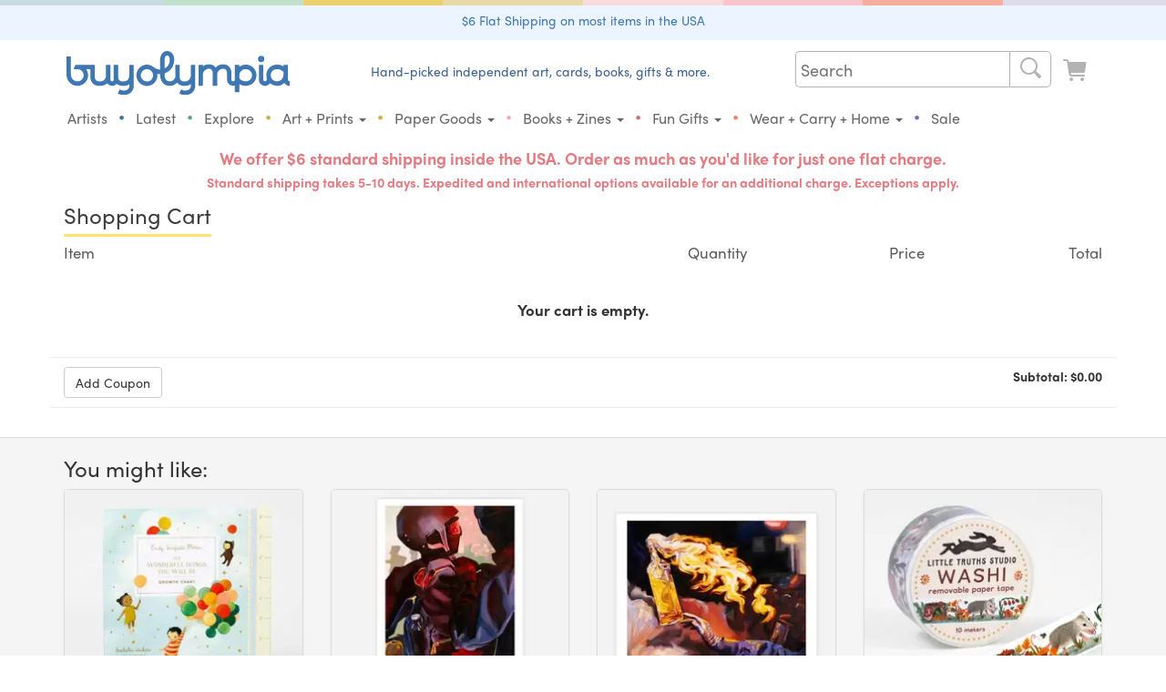

--- FILE ---
content_type: text/html; charset=ISO-8859-1
request_url: https://buyolympia.com/LookAtCart
body_size: 25333
content:
<!DOCTYPE html>
<html lang="en">
<head>
	<base href="https://buyolympia.com/" />
	<!-- 
	instance-id: i-0097d7590e27ffda9
	-->
    <meta http-equiv="X-UA-Compatible" content="IE=edge">	
	<title>Your cart at buyolympia.com</title>
		
	<meta http-equiv="Content-type" content="text/html;charset=ISO-8859-1" />
	<meta property="fb:page_id" content="6137598038" />
	<meta property="fb:admins" content="1386798584" />
	<meta property="og:site_name" content="buyolympia"/>
	<meta name="theme-color" content="#6a9ed3">
	<meta property="og:type" content="product" /> 
	<meta property="og:image" content="" />
		
		<meta property="og:title" content="" />
	<meta property="og:description" content="" />
	<meta name="twitter:card" content="summary_large_image" />
	<meta name="twitter:site" content="@buyolympia" />
	<meta name="twitter:creator" content="@buyolympia" />
	<meta name="twitter:title" content="" />
	<meta name="twitter:description" content="" />
	<meta name="twitter:image:src" content="" />
	<link rel="apple-touch-icon" href="https://cdn.buyoly.com/touch-icon-iphone.png">
	<link rel="apple-touch-icon" sizes="152x152" href="https://cdn.buyoly.com/touch-icon-ipad.png">
	<link rel="apple-touch-icon" sizes="180x180" href="https://cdn.buyoly.com/touch-icon-iphone-retina.png">
	<link rel="apple-touch-icon" sizes="167x167" href="https://cdn.buyoly.com/touch-icon-ipad-retina.png">	
	<meta name="viewport" content="width=device-width, initial-scale=1">
	<meta name="google-site-verification" content="TGCwsRVJXMNrGy_T614tI_ZZUqC8XDbL30UaprdQtxI" />
	<link rel="alternate" title="buyolympia.com latest products RSS" href="https://buyolympia.com/latest.rss" type="application/rss+xml">
	<link rel="stylesheet" href="https://cdn.buyoly.com/buyoly-4-7-22v2.min.css" >
<!-- Fonts -->	
	<script src="https://use.typekit.net/ycf6qtl.js"></script>
	<script>try{Typekit.load({ async: false });}catch(e){}</script>
<!-- Facebook Pixel Code -->
	<script>
	!function(f,b,e,v,n,t,s)
	{if(f.fbq)return;n=f.fbq=function(){n.callMethod?
	n.callMethod.apply(n,arguments):n.queue.push(arguments)};
	if(!f._fbq)f._fbq=n;n.push=n;n.loaded=!0;n.version='2.0';
	n.queue=[];t=b.createElement(e);t.async=!0;
	t.src=v;s=b.getElementsByTagName(e)[0];
	s.parentNode.insertBefore(t,s)}(window, document,'script',
	'https://connect.facebook.net/en_US/fbevents.js');
	fbq('init', '1156614821056492');
	fbq('track', 'PageView');
	</script>
	<noscript><img height="1" width="1" style="display:none"
	src="https://www.facebook.com/tr?id=1156614821056492&ev=PageView&noscript=1"
	/></noscript>
	<!-- End Facebook Pixel Code -->
	<!-- Latest compiled and minified JavaScript -->
	<script src="https://cdn.buyoly.com/jquery-1.11.3.min.js" defer></script>	
	<script src="https://cdn.buyoly.com/bootstrap-3.4.1.min.js" defer></script>
	<script src="https://cdn.buyoly.com/_js/jquery.fancybox-pat2.min.gz.js" defer></script>
	<script src="https://js.stripe.com/v3/" defer></script>
</head>
<body><div class="bo-rainbow-holder"><div class="bo22-rainbow-1"></div><div class="bo22-rainbow-2"></div><div class="bo22-rainbow-3"></div><div class="bo22-rainbow-4"></div><div class="bo22-rainbow-5"></div><div class="bo22-rainbow-6"></div><div class="bo22-rainbow-7"></div><div class="bo22-rainbow-8"></div></div>
<!--[if gte IE 7]><IMG src="https://evenhancer.comodo.com/v2.gif" style="position:absolute" alt="Comodo"><![endif]-->
<div class="double-padding text-center" style="background-color: #ecf5ff;margin-bottom: 12px;"><a href='Shipping'>$6 Flat Shipping on most items in the USA</a></div><!-- BIG BAR -->
<div class="container">	
	<div class="col-md-3 col-xs-8 col-sm-5 hidden-xs hidden-sm" id="desktopLogoHolder">
		<a href="/"><img alt="buyolympia.com" id="home-page-link" class="img-responsive bo-logo-holder" src="https://cdn.buyoly.com/buyolympia-3e77b2.svg" onerror="this.src='https://cdn.buyoly.com/buyolympia-cursive-1672x330.png'"></a>
	</div>
	
	<div class="col-lg-5 col-md-4 col-xs-8 hidden-xs hidden-sm nav-banner">
		<span class="bo22-text-1-super-dark">Hand-picked independent art, cards, books, gifts &amp; more.</span>
	</div>	
	
	<div class="col-lg-4 col-md-5 col-sm-6 col-xs-12 no-side-padding">

	<div class="hidden-sm hidden-xs">
		<nav class="navbar navbar-default navbar-bo">
		<div class="collapse navbar-collapse" id="bs-example-navbar-collapse-1">
			<ul class="nav navbar-nav navbar-right">
				
		  		<li><div>
				<form class="" role="search" action="./" method="get">
				<div class="bo22-search">
					 <div class="search">
						<input type="text" class="searchTerm" placeholder="Search" name="Search">
						<button type="submit" class="searchButton" aria-label="Search">
						  <i class="fa fa-search"><span class="cart"><svg viewBox="0 0 64 64"><path d="m29.01 10.0209h.00000003c10.4791-.0144588 18.9858 8.46881 19.0003 18.9479.00564336 4.09007-1.31049 8.07247-3.75226 11.3537l10.2571 8.6757.00000002.00000002c1.64706 1.40559 1.84281 3.88024.437222 5.5273-1.40559 1.64706-3.88024 1.84281-5.5273.437222-.157024-.134003-.303219-.280198-.437222-.437222l-8.6778-10.2555-.00000016.00000012c-8.4266 6.24536-20.3206 4.47711-26.5659-3.94948-6.24536-8.4266-4.47711-20.3206 3.94948-26.5659 3.27388-2.42643 7.24141-3.73546 11.3164-3.7337zm0 34h-.00000066c8.28427.00000036 15-6.71573 15-15 .00000036-8.28427-6.71573-15-15-15-8.28427-.00000036-15 6.71573-15 15v-.00009708c.00000125 8.28423 6.71567 14.9999 14.9999 15z" fill-rule="evenodd"/></svg></span></i>
					   </button>
					 </div>
				  </div>
				</form>
				</div></li>
				
				<li><a href="LookAtCart" aria-label="Look at Cart"><span class="cart cart-icon "><svg data-name="Layer 1" xmlns="http://www.w3.org/2000/svg" viewBox="0 0 64 64"><path d="M14.6812,15.1721l.1212.8487H50.9737a2,2,0,0,1,1.98,2.2828L50.3419,36.5865a4,4,0,0,1-3.96,3.4343H21.0208a2.0014,2.0014,0,0,0-1.9726,2.3359,2.0744,2.0744,0,0,0,2.08,1.6641H47.9139a2.0745,2.0745,0,0,1,2.08,1.6642,2.0014,2.0014,0,0,1-1.9726,2.3358H20.5371a6,6,0,0,1-5.94-5.1514L10.7215,15.738a2,2,0,0,0-1.98-1.7172H4.0208a2,2,0,0,1,0-4H8.7416A6,6,0,0,1,14.6812,15.1721Zm1.34,38.8488a4,4,0,1,1,4,4A4,4,0,0,1,16.0209,54.0209Zm28,4a4,4,0,1,1,4-4A4,4,0,0,1,44.0209,58.0209Z" fill-rule="evenodd"/></svg></span></a></li>
			</ul>
		</div>
		</nav>
	</div>
</div>

<!-- Bottom BAR -->
<div class="col-xs-12 no-side-padding">
<div id="navbar-holder">
		<nav id="navbar-main" class="navbar navbar-default navbar-bo">
		
				<div class="navbar-header">		
					<div class="bo-logo-holder-mobile pull-left"><a class="hidden-lg hidden-md" href="/"><img alt="buyolympia.com" id="home-page-link-mobile" src="https://cdn.buyoly.com/buyolympia-3e77b2.svg"></a></div>
				
					<div class="navbar-toggle collapsed no-border-no-margin pull-right no-side-padding" data-toggle="collapse" data-target="#bs-example-navbar-collapse-2" aria-expanded="false"><span class="cart"><svg viewBox="0 0 64 64"><path d="m29.01 10.0209h.00000003c10.4791-.0144588 18.9858 8.46881 19.0003 18.9479.00564336 4.09007-1.31049 8.07247-3.75226 11.3537l10.2571 8.6757.00000002.00000002c1.64706 1.40559 1.84281 3.88024.437222 5.5273-1.40559 1.64706-3.88024 1.84281-5.5273.437222-.157024-.134003-.303219-.280198-.437222-.437222l-8.6778-10.2555-.00000016.00000012c-8.4266 6.24536-20.3206 4.47711-26.5659-3.94948-6.24536-8.4266-4.47711-20.3206 3.94948-26.5659 3.27388-2.42643 7.24141-3.73546 11.3164-3.7337zm0 34h-.00000066c8.28427.00000036 15-6.71573 15-15 .00000036-8.28427-6.71573-15-15-15-8.28427-.00000036-15 6.71573-15 15v-.00009708c.00000125 8.28423 6.71567 14.9999 14.9999 15z" fill-rule="evenodd"/></svg></span><span class="cart"><svg viewBox="0 0 64 64"><path d="m15.01 16.0209h34-.00000009c1.10457-.00000005 2 .89543 2 2 .00000005 1.10457-.89543 2-2 2h-34-.00000009c-1.10457-.00000005-2-.895431-2-2 .00000005-1.10457.895431-2 2-2zm0 14h34 .00000007c1.10457.00000008 2 .895431 2 2-.00000008 1.10457-.895431 2-2 2h-34-.00000009c-1.10457-.00000005-2-.895431-2-2 .00000005-1.10457.895431-2 2-2zm0 14h34-.00000009c1.10457-.00000005 2 .89543 2 2 .00000005 1.10457-.89543 2-2 2h-34-.00000009c-1.10457-.00000005-2-.895431-2-2 .00000005-1.10457.895431-2 2-2z" fill-rule="evenodd"/></svg></span></div>
					
					<div class="navbar-toggle collapsed no-border-no-margin pull-right no-side-padding"><a href="LookAtCart" aria-label="Look at Cart"><span class="cart "><svg viewBox="0 0 64 64"><path d="M14.6812,15.1721l.1212.8487H50.9737a2,2,0,0,1,1.98,2.2828L50.3419,36.5865a4,4,0,0,1-3.96,3.4343H21.0208a2.0014,2.0014,0,0,0-1.9726,2.3359,2.0744,2.0744,0,0,0,2.08,1.6641H47.9139a2.0745,2.0745,0,0,1,2.08,1.6642,2.0014,2.0014,0,0,1-1.9726,2.3358H20.5371a6,6,0,0,1-5.94-5.1514L10.7215,15.738a2,2,0,0,0-1.98-1.7172H4.0208a2,2,0,0,1,0-4H8.7416A6,6,0,0,1,14.6812,15.1721Zm1.34,38.8488a4,4,0,1,1,4,4A4,4,0,0,1,16.0209,54.0209Zm28,4a4,4,0,1,1,4-4A4,4,0,0,1,44.0209,58.0209Z" fill-rule="evenodd"/></svg></span></a></div>
				</div>				
				
				<!-- Collect the nav links, forms, and other content for toggling -->
				<div class="collapse navbar-collapse" id="bs-example-navbar-collapse-2">
					<ul class="nav navbar-nav navbar-bo hidden-md hidden-lg">
						<li><div>			  		
				<form class="navbar-form navbar-left non-bold no-margin" role="search" action="./" method="get"><div class="form-group"><input type="text" class="form-control" placeholder="Search" name="Search"></div></form>
				</div></li>
					</ul>
					<div class="">
					<ul class="nav navbar-nav bo22-navbar">
						
						<li class="first-element-adjustment "><a href="Artists">Artists</a></li>
						<li class="hidden-xs hidden-sm"><span class="bo22-blue-dark">&bull;</span></li>
						<li ><a href="Latest">Latest</a></li>	
						<li class="hidden-xs hidden-sm"><span class="bo22-green-dark">&bull;</span></li>
						<li ><a href="Explore">Explore</a></li>
						<li class="hidden-xs hidden-sm"><span class="bo22-tan-dark">&bull;</span></li>	
						<li class="dropdown "><a href="#" class="dropdown-toggle" data-toggle="dropdown" role="button" aria-haspopup="true" aria-expanded="false">Art + Prints <span class="caret"></span></a><ul class="dropdown-menu"><li class=""><a href="Category/buyoly-exclusive"><span class="primaries"><svg version="1.1" viewBox="0 0 64 64" xmlns="http://www.w3.org/2000/svg" xmlns:xlink="http://www.w3.org/1999/xlink"><!--Generated by IJSVG (https://github.com/iconjar/IJSVG)--><path d="M38.2666,54.65l1.94429e-07,-1.64559e-07c2.18972,-1.85332 3.82452,-4.27586 4.7238,-7l-9.40039e-09,3.05324e-08c0.0837905,-0.272151 -0.068906,-0.560699 -0.341057,-0.644489c-0.0478459,-0.0147309 -0.0975821,-0.022415 -0.147643,-0.0228106l-1.3816e-06,2.60508e-08c-2.29882,0.0433453 -4.5835,0.370318 -6.8022,0.9735l-1.49625e-08,5.74221e-09c-0.266574,0.102304 -0.56561,-0.0308634 -0.667914,-0.297438c-0.0473747,-0.123445 -0.045652,-0.260349 0.00481374,-0.382562l-3.89721e-07,1.18382e-06c0.771763,-2.34431 1.10188,-4.81146 0.973602,-7.2762c0,-5.3009 -3.2189,-9.4045 -4.3515,-10.813l1.73075e-08,2.21315e-08c-0.168274,-0.215175 -0.47912,-0.253197 -0.694296,-0.0849232c-0.0768844,0.0601259 -0.134261,0.141656 -0.164904,0.234323c-1.5093,4.8193 -7.7891,11.7318 -7.7891,18.6586c0,4.1636 2.765,5.9712 2.9687,6.9369c0.1677,0.7953 -0.237,1.2354 -0.9977,0.9958c-5.0639,-1.5943 -12.9712,-8.8777 -12.9712,-17.9268c0,-16.44 16,-19.7207 16,-27.9826l2.77156e-07,2.88164e-06c-0.101623,-1.05659 -0.425979,-2.07966 -0.951698,-3.0018l4.79827e-09,1.47227e-08c-0.130354,-0.399969 0.088213,-0.829881 0.488182,-0.960235c0.143131,-0.0466477 0.296875,-0.0498369 0.441818,-0.0091648c5.1427,1.3851 17.0219,8.5662 17.0219,22.9594l7.51099e-08,-2.45884e-06c-0.0946123,3.09729 -0.773163,6.14887 -2,8.9944c0,0 3.3623,-0.584 7.92,-1.0034l-5.18276e-08,1.62786e-09c0.580552,-0.0182346 1.06596,0.437613 1.0842,1.01816c0.00161869,0.0515356 -0.000554713,0.103121 -0.00650262,0.154337c0,6.94 -5.4225,14.9413 -13.1374,17.8239c-0.6999,0.2613 -1.1676,-0.8363 -0.6039,-1.3439Z" fill="#000" fill-rule="evenodd"></path></svg></span>Buyolympia Exclusives</a></li><li class=""><a href="Category/Prints+and+Posters"><span class="primaries"><svg version="1.1" viewBox="0 0 64 64" xmlns="http://www.w3.org/2000/svg" xmlns:xlink="http://www.w3.org/1999/xlink"><path d="M49.01,10.0208l-2.18557e-07,7.10543e-15c2.76142,-1.20706e-07 5,2.23858 5,5v34v0c0,2.76142 -2.23858,5 -5,5h-34l-2.18557e-07,-1.42109e-14c-2.76142,-1.20706e-07 -5,-2.23858 -5,-5c0,0 0,0 0,0v-34l5.68434e-14,7.54979e-07c-4.16963e-07,-2.76142 2.23858,-5 5,-5Zm-35,11v22l7.10543e-15,1.50996e-07c8.33927e-08,0.552285 0.447715,1 1,1h34h-4.37114e-08c0.552285,2.41411e-08 1,-0.447715 1,-1v-22v0c0,-0.552285 -0.447715,-1 -1,-1h-34l-3.92375e-08,1.9611e-11c-0.55209,0.000275983 -0.9995,0.44791 -0.9995,1Z" fill-rule="evenodd"></path></svg></span>Prints & Posters</a></li><li class=""><a href="Category/Stamps"><span class="primaries"><svg version="1.1" viewBox="0 0 64 64" xmlns="http://www.w3.org/2000/svg" xmlns:xlink="http://www.w3.org/1999/xlink"><path d="M51.334,49.8862l-2.63442e-08,-9.33503e-09c0.399142,0.141436 0.665927,0.51894 0.666,0.9424v2.3428l2.17384e-08,-0.000208511c0,0.423486 -0.266752,0.801054 -0.665903,0.942539l4.0591e-09,-1.46116e-09c-0.568165,0.204522 -1.01548,0.651835 -1.22,1.22l-5.26458e-09,1.4857e-08c-0.141436,0.399142 -0.51894,0.665927 -0.9424,0.666h-2.343l4.91837e-08,1.83462e-11c-0.423387,-0.000157944 -0.800789,-0.266927 -0.9422,-0.666l6.71405e-08,1.90431e-07c-0.367279,-1.04172 -1.5095,-1.58846 -2.55122,-1.22118c-0.570891,0.201279 -1.0199,0.650291 -1.22118,1.22118l4.02992e-08,-1.13958e-07c-0.141186,0.399243 -0.518728,0.666112 -0.9422,0.666h-2.3436l4.91837e-08,1.83462e-11c-0.423387,-0.000157944 -0.800789,-0.266927 -0.9422,-0.666l5.8517e-08,1.65893e-07c-0.367436,-1.04166 -1.50974,-1.58823 -2.5514,-1.2208c-0.570662,0.201295 -1.0195,0.650136 -1.2208,1.2208l-5.26457e-09,1.4857e-08c-0.141436,0.399142 -0.51894,0.665927 -0.9424,0.666h-2.3429l-4.39694e-08,-3.21165e-12c-0.423497,-3.09657e-05 -0.801052,-0.266823 -0.9425,-0.666l-1.13632e-08,-3.22064e-08c-0.367514,-1.04164 -1.50986,-1.58812 -2.55149,-1.22061c-0.570547,0.201303 -1.0193,0.650059 -1.22061,1.22061l-9.0315e-10,2.54875e-09c-0.141448,0.399177 -0.519003,0.665969 -0.9425,0.666h-2.3427l3.39514e-08,-1.43245e-11c-0.423563,0.000178726 -0.801228,-0.266691 -0.9425,-0.666l-1.22308e-09,-3.46822e-09c-0.367358,-1.04169 -1.50962,-1.58835 -2.55131,-1.22099c-0.570776,0.201287 -1.0197,0.650213 -1.22099,1.22099l-9.03142e-10,2.54875e-09c-0.141448,0.399177 -0.519003,0.665969 -0.9425,0.666h-2.3427l-4.39694e-08,-3.21165e-12c-0.423497,-3.09657e-05 -0.801052,-0.266823 -0.9425,-0.666l5.70901e-08,1.58701e-07c-0.204413,-0.568234 -0.651766,-1.01559 -1.22,-1.22l6.1301e-09,2.17e-09c-0.399236,-0.141326 -0.666152,-0.518818 -0.6663,-0.94233v-2.3428l-2.9751e-08,0.00024378c6.39485e-08,-0.423512 0.266784,-0.801097 0.66597,-0.942562l-9.86764e-08,3.4869e-08c1.04172,-0.368109 1.58779,-1.511 1.21968,-2.55272c-0.201403,-0.569954 -0.649725,-1.01828 -1.21968,-1.21968l9.29523e-08,3.29409e-08c-0.399158,-0.141456 -0.665936,-0.518999 -0.66597,-0.942481v-2.3428l-2.97511e-08,0.00024378c6.39485e-08,-0.423512 0.266784,-0.801097 0.66597,-0.942562l-9.86764e-08,3.4869e-08c1.04172,-0.368109 1.58779,-1.511 1.21968,-2.55272c-0.201403,-0.569954 -0.649725,-1.01828 -1.21968,-1.21968l9.29466e-08,3.29388e-08c-0.399158,-0.141456 -0.665936,-0.518999 -0.66597,-0.942481v-2.3428l-2.97511e-08,0.00024378c6.39485e-08,-0.423512 0.266784,-0.801097 0.66597,-0.942562l-9.86764e-08,3.4869e-08c1.04172,-0.368109 1.58779,-1.511 1.21968,-2.55272c-0.201403,-0.569954 -0.649725,-1.01828 -1.21968,-1.21968l9.29466e-08,3.29388e-08c-0.399158,-0.141456 -0.665936,-0.518999 -0.66597,-0.942481v-2.3428l-2.97511e-08,0.00024378c6.39485e-08,-0.423512 0.266784,-0.801097 0.66597,-0.942562l-9.86764e-08,3.4869e-08c1.04172,-0.368109 1.58779,-1.511 1.21968,-2.55272c-0.201403,-0.569954 -0.649725,-1.01828 -1.21968,-1.21968l9.29466e-08,3.29388e-08c-0.399158,-0.141456 -0.665936,-0.518999 -0.66597,-0.942481v-2.3428l-2.97511e-08,0.00024378c6.39485e-08,-0.423512 0.266784,-0.801097 0.66597,-0.942562l-9.86764e-08,3.4869e-08c1.04172,-0.368109 1.58779,-1.511 1.21968,-2.55272c-0.201403,-0.569954 -0.649725,-1.01828 -1.21968,-1.21968l9.29466e-08,3.29388e-08c-0.399158,-0.141456 -0.665936,-0.518999 -0.66597,-0.942481v-2.3428l-2.97511e-08,0.00024378c6.39485e-08,-0.423512 0.266784,-0.801097 0.66597,-0.942562l-1.48426e-08,5.33939e-09c0.568234,-0.204413 1.01559,-0.651766 1.22,-1.22l-4.92438e-08,1.39102e-07c0.141393,-0.399402 0.519139,-0.666348 0.94283,-0.666282h2.3427l-4.34533e-08,-3.17613e-12c0.423497,3.09286e-05 0.801052,0.266823 0.9425,0.666l-5.69271e-08,-1.61424e-07c0.367358,1.04169 1.50962,1.58835 2.55131,1.22099c0.570776,-0.201287 1.0197,-0.650213 1.22099,-1.22099l-1.15755e-08,3.27185e-08c0.141272,-0.399309 0.518937,-0.666179 0.9425,-0.666h2.3427l-4.34533e-08,-3.17613e-12c0.423497,3.09286e-05 0.801052,0.266823 0.9425,0.666l3.25153e-08,9.21574e-08c0.367514,1.04164 1.50986,1.58812 2.55149,1.22061c0.570547,-0.201303 1.0193,-0.650059 1.22061,-1.22061l4.39755e-08,-1.24102e-07c0.141448,-0.399176 0.519003,-0.665969 0.9425,-0.666h2.3429l-3.12216e-08,-5.40012e-12c0.42346,7.3279e-05 0.800964,0.266858 0.9424,0.666l-9.6852e-08,-2.74571e-07c0.367436,1.04166 1.50974,1.58823 2.5514,1.2208c0.570662,-0.201295 1.0195,-0.650136 1.2208,-1.2208l-3.71494e-08,1.04838e-07c0.141411,-0.399073 0.518813,-0.665842 0.9422,-0.666h2.3432l2.63022e-08,-6.92069e-12c0.423472,-0.000111482 0.801014,0.266757 0.9422,0.666l-6.36371e-09,-1.80495e-08c0.36728,1.04172 1.5095,1.58846 2.55122,1.22118c0.570891,-0.201279 1.0199,-0.650291 1.22118,-1.22118l1.70434e-08,-4.80976e-08c0.141411,-0.399073 0.518814,-0.665842 0.9422,-0.666h2.343l-3.12216e-08,-5.40723e-12c0.42346,7.3279e-05 0.800964,0.266858 0.9424,0.666l7.21533e-08,2.00442e-07c0.204523,0.568165 0.651835,1.01548 1.22,1.22l3.0533e-08,1.08084e-08c0.399329,0.141359 0.666266,0.518989 0.6663,0.9426v2.3428l2.17384e-08,-0.000208511c0,0.423486 -0.266752,0.801054 -0.665903,0.942539l-4.44326e-09,1.56656e-09c-1.04172,0.36728 -1.58846,1.5095 -1.22118,2.55122c0.201279,0.570891 0.650291,1.0199 1.22118,1.22118l-3.80035e-09,-1.34709e-09c0.399128,0.141477 0.665874,0.519009 0.665903,0.94247v2.3428l2.17384e-08,-0.000208511c0,0.423486 -0.266752,0.801054 -0.665903,0.942539l-4.44326e-09,1.56656e-09c-1.04172,0.36728 -1.58846,1.5095 -1.22118,2.55122c0.201279,0.570891 0.650291,1.0199 1.22118,1.22118l-3.80023e-09,-1.34705e-09c0.399128,0.141477 0.665874,0.519009 0.665903,0.94247v2.3428l2.17384e-08,-0.000208511c0,0.423486 -0.266752,0.801054 -0.665903,0.942539l-4.44326e-09,1.56656e-09c-1.04172,0.36728 -1.58846,1.5095 -1.22118,2.55122c0.201279,0.570891 0.650291,1.0199 1.22118,1.22118l-3.80023e-09,-1.34705e-09c0.399128,0.141477 0.665874,0.519009 0.665903,0.94247v2.3428l2.17384e-08,-0.000208511c0,0.423486 -0.266752,0.801054 -0.665903,0.942539l-4.44325e-09,1.56655e-09c-1.04172,0.36728 -1.58846,1.5095 -1.22118,2.55122c0.201279,0.570891 0.650291,1.0199 1.22118,1.22118l-3.80023e-09,-1.34705e-09c0.399128,0.141477 0.665874,0.519009 0.665903,0.94247v2.3428l2.17384e-08,-0.000208511c0,0.423486 -0.266752,0.801054 -0.665903,0.942539l-4.44325e-09,1.56655e-09c-1.04172,0.36728 -1.58846,1.5095 -1.22118,2.55122c0.201279,0.570891 0.650291,1.0199 1.22118,1.22118Zm-6.334,-32.8862v0c0,-1.10457 -0.895431,-2 -2,-2h-22h-8.74228e-08c-1.10457,4.82823e-08 -2,0.895431 -2,2c0,0 0,0 0,0v30l2.13163e-14,3.01992e-07c1.66785e-07,1.10457 0.895431,2 2,2h22h-8.74228e-08c1.10457,4.82823e-08 2,-0.89543 2,-2Zm-2.5,30h-21h-2.18557e-08c-0.276142,-1.20706e-08 -0.5,-0.223858 -0.5,-0.5c0,0 0,0 0,0v-29l7.10543e-15,7.54979e-08c-4.16963e-08,-0.276142 0.223858,-0.5 0.5,-0.5h21h-2.18557e-08c0.276142,-1.20706e-08 0.5,0.223858 0.5,0.5v29l7.10543e-15,4.37114e-08c0,0.276142 -0.223858,0.5 -0.5,0.5Z" fill-rule="evenodd"></path></svg></span>Artist Stamps</a></li><li class=""><a href="Category/Signs"><span class="primaries"><svg data-name="Layer 1" xmlns="http://www.w3.org/2000/svg" viewBox="0 0 64 64"><title>Icons 300</title>
  <path class="cls-1" d="M32.0158,56.0155a24,24,0,1,1,24-24A24,24,0,0,1,32.0158,56.0155Zm3.5-41a3.5,3.5,0,1,0,3.5,3.5A3.5,3.5,0,0,0,35.5157,15.0157ZM43.12,29.8529l-4.3736-.7952a.5.5,0,0,1-.3465-.2468l-1.5336-2.7268a4,4,0,0,0-1.6975-1.6165l-1.7158-.858a5.6248,5.6248,0,0,0-3.8411-.4355L24.3088,24.46a3,3,0,0,0-2.293,2.9155v4.5724a1.0678,1.0678,0,0,0,2.1258.1443l.5848-4.2888a.37.37,0,0,1,.3279-.318l4.2382-.446a.1249.1249,0,0,1,.1256.1786l-2.3418,4.85A16.0026,16.0026,0,0,0,25.6579,36.68l-.6124,4.1357a.7525.7525,0,0,1-.1564.3587l-3.5446,4.4309a1.4982,1.4982,0,0,0-.3289.937,1.4739,1.4739,0,0,0,1.4738,1.4738,1.61,1.61,0,0,0,1.2195-.4655l3.67-3.8536a8.0069,8.0069,0,0,0,1.437-2.0926l1.6327-3.4474a.1251.1251,0,0,1,.19-.0452L34.8541,41.39a.4994.4994,0,0,1,.1886.3285l.7871,5.9727a1.5811,1.5811,0,0,0,1.5921,1.3245,1.5626,1.5626,0,0,0,1.6038-1.6043l-.4287-6.5561a3.9994,3.9994,0,0,0-1.2327-2.6886l-4.2848-4.09a.1248.1248,0,0,1-.028-.1412l1.8807-4.2319a.1249.1249,0,0,1,.2118-.0272l.8208,1.0258a3.5,3.5,0,0,0,2.7329,1.3136h4.2279a1.09,1.09,0,0,0,.1948-2.1628Z"/>
</svg></span>Signs</a></li><li class=""><a href="Category/Original+Art"><span class="primaries"><svg data-name="Layer 1" xmlns="http://www.w3.org/2000/svg" viewBox="0 0 64 64"><title>Icons 300</title><path d="M32.0106,8.0209a24,24,0,0,1,24,24c0,6.6167-5.9793,11-13,11h-5c-1.7684,0-4,.3231-4,3,0,2.6266,2,4.28,2,7,0,1.6164-1.2727,3-4,3a24,24,0,1,1,0-48Zm13.5,27a4.5,4.5,0,1,0-4.5-4.5A4.5,4.5,0,0,0,45.51,35.0208Zm-6.9995-11a4.5,4.5,0,1,0-4.5-4.5A4.5,4.5,0,0,0,38.5107,24.0208Zm-13,0a4.5,4.5,0,1,0-4.5-4.5A4.5,4.5,0,0,0,25.5105,24.0208Zm-11.5,6.5a4.5,4.5,0,1,0,4.5-4.5A4.5,4.5,0,0,0,14.01,30.5207Z" fill-rule="evenodd"/></svg></span>Original Art: Papercuts and Paintings</a></li></ul></li><li class="hidden-xs hidden-sm"><span class="bo22-yellow-dark no-hover-color">&bull;</span></li><li class="dropdown "><a href="#" class="dropdown-toggle" data-toggle="dropdown" role="button" aria-haspopup="true" aria-expanded="false">Paper Goods <span class="caret"></span></a><ul class="dropdown-menu"><li class=""><a href="Category/Cards"><span class="primaries"><svg viewBox="0 0 64 64" xmlns="http://www.w3.org/2000/svg" xmlns:xlink="http://www.w3.org/1999/xlink"><path d="M55.3714,25.2146l-7.35,5.5166l3.89413e-08,-2.89976e-08c-0.565752,0.421287 -1.36591,0.304175 -1.78719,-0.261577c-0.163257,-0.219241 -0.251869,-0.485076 -0.252808,-0.758423v-2.7292l6.8853e-08,-0.00013481c0.000809334,-1.65752 -1.34222,-3.00186 -2.99973,-3.00267c-0.000133555,-6.52126e-08 -0.000267111,-1.2151e-07 -0.000400666,-1.68893e-07h-21.9973l1.06901e-07,-4.98446e-11c-1.65763,0.000772904 -3.00077,1.34517 -3,3.0028c3.12018e-08,6.69176e-05 6.46415e-08,0.000133835 1.00319e-07,0.000200753v2.7292l-1.40595e-08,5.21768e-06c-0.00189975,0.704492 -0.574543,1.27406 -1.27904,1.27216c-0.273138,-0.000736551 -0.538826,-0.0891268 -0.757969,-0.252164l-7.3523,-5.5187l-7.38652e-08,-5.54928e-08c-0.674215,-0.506519 -0.81016,-1.46369 -0.303642,-2.13791c0.0865562,-0.115213 0.188986,-0.217593 0.304242,-0.304092l21.5871,-16.1854l4.56781e-08,-3.42776e-08c1.06607,-0.8 2.53233,-0.8 3.5984,6.85553e-08l21.59,16.1873l9.12035e-08,6.84485e-08c0.674464,0.506187 0.810879,1.46329 0.304692,2.13776c-0.0864996,0.115255 -0.188879,0.217686 -0.304092,0.304242Zm-46.2027,2.9209l19.817,14.87l-2.14083e-07,-1.60706e-07c1.77666,1.33368 4.22064,1.33368 5.9973,3.21411e-07l19.8143,-14.868l-8.65995e-09,6.49498e-09c0.326952,-0.245215 0.790785,-0.178953 1.036,0.147999c0.0962123,0.128283 0.148152,0.284347 0.148,0.444701v22.2754l1.71935e-08,3.47991e-05c0.000809388,1.65763 -1.34231,3.00206 -2.99993,3.00287c-3.35671e-05,1.63902e-08 -6.71342e-05,3.22173e-08 -0.000100701,4.74812e-08h-41.9967l-2.50598e-08,-1.085e-11c-1.65757,-0.000717748 -3.00072,-1.34503 -3,-3.0026c4.34034e-08,-0.000100236 9.18282e-08,-0.000200472 1.45275e-07,-0.000300708v-22.2775l7.02729e-10,7.69681e-07c-0.000373352,-0.408691 0.330633,-0.740302 0.739324,-0.740676c0.160388,-0.00014652 0.316482,0.0518201 0.444776,0.148074Z" fill-rule="evenodd"></path></svg></span>Cards</a></li><li class=""><a href="Category/Postcards"><span class="primaries"><svg data-name="Layer 1" xmlns="http://www.w3.org/2000/svg" viewBox="0 0 64 64"><title>Icons 500</title><path d="M53,49H11a3,3,0,0,1-3-3V18a3,3,0,0,1,3-3H53a3,3,0,0,1,3,3V46A3,3,0,0,1,53,49ZM13,39h7a1,1,0,1,0,0-2H13a1,1,0,1,0,0,2ZM24,25H13a1,1,0,1,0,0,2H24a1,1,0,1,0,0-2Zm2,6H13a1,1,0,1,0,0,2H26a1,1,0,0,0,0-2Zm7-11a1,1,0,0,0-2,0V44a1,1,0,0,0,2,0Zm19,.5A1.5,1.5,0,0,0,50.5,19h-9A1.5,1.5,0,0,0,40,20.5v11A1.5,1.5,0,0,0,41.5,33h9A1.5,1.5,0,0,0,52,31.5ZM49.5,31h-7a.5.5,0,0,1-.5-.5v-9a.5.5,0,0,1,.5-.5h7a.5.5,0,0,1,.5.5v9A.5.5,0,0,1,49.5,31Z" fill-rule="evenodd"/></svg></span>Postcards</a></li><li class=""><a href="Category/Calendars+and+Planners"><span class="primaries"><svg data-name="Layer 1" xmlns="http://www.w3.org/2000/svg" viewBox="0 0 64 64"><title>Icons 100</title><path d="M24.01,10.0209v6a2,2,0,1,1-4,0v-6a2,2,0,1,1,4,0Zm30,6v34a4,4,0,0,1-4,4h-36a4,4,0,0,1-4-4v-34a4,4,0,0,1,4-4h3a1,1,0,0,1,1,1V15.849a4.116,4.116,0,0,0,3.6073,4.153A4.0006,4.0006,0,0,0,26.01,16.0208v-3a1,1,0,0,1,1-1h10a1,1,0,0,1,1,1V15.849a4.1161,4.1161,0,0,0,3.6071,4.153A4.0006,4.0006,0,0,0,46.01,16.0208v-3a1,1,0,0,1,1-1h3A4,4,0,0,1,54.01,16.0208Zm-5,12h-34a1,1,0,0,0-1,1v20a1,1,0,0,0,1,1h34a1,1,0,0,0,1-1v-20A1,1,0,0,0,49.01,28.0208Zm-7-20a2,2,0,0,1,2,2v6a2,2,0,1,1-4,0v-6A2,2,0,0,1,42.01,8.0208Z" fill-rule="evenodd"/></svg></span>Calendars & Planners</a></li><li class=""><a href="Category/Notebooks"><span class="primaries"><svg data-name="Layer 1" xmlns="http://www.w3.org/2000/svg" viewBox="0 0 64 64"><title>Icons 400</title><path d="M50,56H20.4853a6,6,0,0,1-4.2427-1.7573l-3.071-3.0711A4,4,0,0,1,12,48.3432V12a2,2,0,0,1,2-2H44a2,2,0,0,1,2,2V48a2,2,0,0,1-2,2H18.8322a.5.5,0,0,0-.3535.8536l.5606.5606A2,2,0,0,0,20.4534,52H47.5a.5.5,0,0,0,.5-.5v-35a.5.5,0,0,1,.5-.5H50a2,2,0,0,1,2,2V54A2,2,0,0,1,50,56ZM33,23h2v2a1,1,0,0,0,2,0V23h2a1,1,0,1,0,0-2H37V19a1,1,0,0,0-2,0v2H33a1,1,0,1,0,0,2ZM18.6193,33.91a.9983.9983,0,0,0,1.3108-.525l1.4754-3.4473,6.6308-1.3286,2.044,4.7759a.9989.9989,0,1,0,1.8356-.7883l-1.8782-4.3885,1.16-.2324a1.0022,1.0022,0,0,0-.3928-1.9656l-1.5727.3151-3.3091-7.7322a.9977.9977,0,0,0-1.8354,0l-5.993,14.0036A1,1,0,0,0,18.6193,33.91Zm8.6113-7.1837-4.8684.9755,2.643-6.1753Z" fill-rule="evenodd"/></svg></span>Notebooks and Journals</a></li><li class=""><a href="Category/stamp-and-ink-sets"><span class="primaries"><svg data-name="Layer 1" xmlns="http://www.w3.org/2000/svg" viewBox="0 0 64 64"><title>Icons 500</title><path d="M52,48H12a2,2,0,0,1-2-2V38a2,2,0,0,1,2-2H28c0-11.99-4-14.029-4-20a8,8,0,0,1,16,0c0,5.971-4,8.01-4,20H52a2,2,0,0,1,2,2v8A2,2,0,0,1,52,48ZM16,50H48a2,2,0,0,1,0,4H16a2,2,0,1,1,0-4Z" fill-rule="evenodd"/></svg></span>Rubber Stamps</a></li><li class=""><a href="Category/tarot-decks"><span class="primaries"><svg viewBox="0 0 64 64" xmlns="http://www.w3.org/2000/svg"><path d="m24.9994 18.004a20.9977 20.9977 0 0 0 20.9906 21.0053 20.5954 20.5954 0 0 0 5.6866-.92 1.8161 1.8161 0 0 1 2.1329 2.5321 22.9472 22.9472 0 1 1 -30.3944-30.4427 1.8181 1.8181 0 0 1 2.5354 2.1344 20.6148 20.6148 0 0 0 -.9511 5.6909z" fill-rule="evenodd"/></svg></span>Tarot Decks</a></li><li class=""><a href="Category/Notepads"><span class="primaries"><svg data-name="Layer 1" xmlns="http://www.w3.org/2000/svg" viewBox="0 0 64 64"><title>Icons 300</title><path d="M59.3643,21.8953,56.47,24.7834a.7519.7519,0,0,1-1.0609,0l-4.1907-4.1765a.7458.7458,0,0,1,0-1.0573l2.8947-2.8881a2.2554,2.2554,0,0,1,3.1821,0l2.0692,2.062A2.2377,2.2377,0,0,1,59.3643,21.8953ZM53.781,27.4676,36.2786,44.9832a6.002,6.002,0,0,1-2.52,1.5065L28.712,48.0049a.5625.5625,0,0,1-.7006-.7l1.515-5.0541A6.0035,6.0035,0,0,1,31.03,39.7318L48.5332,22.2155a.7494.7494,0,0,1,1.06,0l4.1875,4.191A.7509.7509,0,0,1,53.781,27.4676ZM36.01,22.0209h-26a2,2,0,0,1,0-4h26a2,2,0,1,1,0,4Zm-26,8h18a2,2,0,0,1,0,4h-18a2,2,0,0,1,0-4Zm0,12h10a2,2,0,1,1,0,4h-10a2,2,0,1,1,0-4Z" fill-rule="evenodd"/></svg></span>Notepads</a></li><li class=""><a href="Category/Bookmarks"><span class="primaries"><svg data-name="Layer 1" xmlns="http://www.w3.org/2000/svg" viewBox="0 0 64 64"><title>Icons 100</title><path d="M17.01,54.01v-42.98a3,3,0,0,1,3-3h24a3,3,0,0,1,3,3V54.01a2,2,0,0,1-2.997,1.7339L32.509,49.1282a1,1,0,0,0-.997,0L20.0074,55.7435A2,2,0,0,1,17.01,54.01Z" fill-rule="evenodd"/></svg></span>Bookmarks</a></li><li class=""><a href="Category/Gift+Tags"><span class="primaries"><svg data-name="Layer 1" xmlns="http://www.w3.org/2000/svg" viewBox="0 0 64 64"><title>Icons 100</title><path d="M47.5,12.0147l-13.5732.0045a6,6,0,0,0-4.2423,1.759L8.9137,34.5639a3.0087,3.0087,0,0,0,0,4.2533L25.2188,55.1354a3.0039,3.0039,0,0,0,4.25,0L50.2411,34.348a6,6,0,0,0,1.7559-4.24l.0047-13.5918A4.5,4.5,0,0,0,47.5,12.0147Zm-4.5236,12.04a3.0075,3.0075,0,1,1,3.005-3.0075A3.0062,3.0062,0,0,1,42.9763,24.0546Z" fill-rule="evenodd"/></svg></span>Gift Tags</a></li></ul></li><li class="hidden-xs hidden-sm"><span class="bo22-pink-dark no-hover-color">&bull;</span></li><li class="dropdown "><a href="#" class="dropdown-toggle" data-toggle="dropdown" role="button" aria-haspopup="true" aria-expanded="false">Books + Zines <span class="caret"></span></a><ul class="dropdown-menu"><li class=""><a href="Category/Books"><span class="primaries"><svg data-name="Layer 1" xmlns="http://www.w3.org/2000/svg" viewBox="0 0 64 64"><title>Icons 400</title><path d="M50,56H20.4852a6,6,0,0,1-4.2425-1.7573l-3.071-3.0711A4,4,0,0,1,12,48.3432V12a2,2,0,0,1,2-2H44a2,2,0,0,1,2,2V48a2,2,0,0,1-2,2H18.8321a.5.5,0,0,0-.3535.8536l.5606.5606A2,2,0,0,0,20.4535,52H47.5a.5.5,0,0,0,.5-.5v-35a.5.5,0,0,1,.5-.5H50a2,2,0,0,1,2,2V54A2,2,0,0,1,50,56Z" fill-rule="evenodd"/></svg></span>All Books</a></li><li class=""><a href="Category/Zines"><span class="primaries"><svg data-name="Layer 1" xmlns="http://www.w3.org/2000/svg" viewBox="0 0 64 64"><title>Icons 100</title><path d="M29.15,50.8536a25.0483,25.0483,0,0,0-11.79-2.8448,27.5167,27.5167,0,0,0-6.8845.9417A1.1209,1.1209,0,0,1,9.01,47.8795V15.2637a1.1249,1.1249,0,0,1,.7322-1.0546A26.9634,26.9634,0,0,1,17.36,13.0112a24.4172,24.4172,0,0,1,13.0975,3.6257,1.2409,1.2409,0,0,1,.5525,1.04V49.7838A1.2428,1.2428,0,0,1,29.15,50.8536Zm25.86-35.59V47.8795a1.1209,1.1209,0,0,1-1.4655,1.071,27.5167,27.5167,0,0,0-6.8845-.9417,25.0486,25.0486,0,0,0-11.79,2.8448,1.2428,1.2428,0,0,1-1.86-1.07V17.6769a1.2409,1.2409,0,0,1,.5525-1.04A24.4172,24.4172,0,0,1,46.66,13.0112a26.9657,26.9657,0,0,1,7.618,1.1979A1.125,1.125,0,0,1,55.01,15.2637Z" fill-rule="evenodd"/></svg></span>Zines</a></li><li class=""><a href="Category/Kids-Books"><span class="primaries"><svg data-name="Layer 1" xmlns="http://www.w3.org/2000/svg" viewBox="0 0 64 64"><title>Icons 300</title><path d="M39.0106,54.0208c-2.9139,0-4.7509-1-7-1s-4.0862,1-7,1c-4.9482,0-15-8.52-15-24,0-9.09,5.7762-15,13-15,3.9506,0,5.7425,2,9,2s5.05-2,9-2c7.2236,0,13,5.91,13,15C54.01,45.5009,43.9588,54.0208,39.0106,54.0208Zm-5-40a1.6776,1.6776,0,0,1-1.5,1c-1.137,0-1.5-.5821-1.5-2,0-3.0217,2.4535-7,5-7,1.4477,0,3,.8827,3,2C39.0106,10.0179,35.9088,10.0418,34.01,14.0209Z" fill-rule="evenodd"/></svg></span>Children's Books</a></li><li class=""><a href="Category/Books-Category-Coloring"><span class="primaries"><svg version="1.1" viewBox="0 0 64 64" xmlns="http://www.w3.org/2000/svg" xmlns:xlink="http://www.w3.org/1999/xlink"><!--Generated by IJSVG (https://github.com/iconjar/IJSVG)--><path d="M32.0106,8.0209l-1.04907e-06,2.4869e-14c13.2548,-5.79387e-07 24,10.7452 24,24c0,6.6167 -5.9793,11 -13,11h-5c-1.7684,0 -4,0.3231 -4,3c0,2.6266 2,4.28 2,7c0,1.6164 -1.2727,3 -4,3l-1.04907e-06,-2.84217e-14c-13.2548,-5.79387e-07 -24,-10.7452 -24,-24c5.79387e-07,-13.2548 10.7452,-24 24,-24Zm13.5,27l-1.96701e-07,-7.10543e-15c2.48528,1.08635e-07 4.5,-2.01472 4.5,-4.5c1.08635e-07,-2.48528 -2.01472,-4.5 -4.5,-4.5c-2.48528,-1.08635e-07 -4.5,2.01472 -4.5,4.5l-1.10581e-09,-9.90838e-05c3.75226e-07,2.48501 2.01429,4.49961 4.4993,4.5Zm-6.9995,-11l-1.96701e-07,-3.55271e-15c2.48528,1.08635e-07 4.5,-2.01472 4.5,-4.5c1.08635e-07,-2.48528 -2.01472,-4.5 -4.5,-4.5c-2.48528,-1.08635e-07 -4.5,2.01472 -4.5,4.5l-1.10629e-09,-9.9106e-05c3.75238e-07,2.48509 2.01441,4.49972 4.4995,4.5Zm-13,0l-1.96701e-07,-3.55271e-15c2.48528,1.08635e-07 4.5,-2.01472 4.5,-4.5c1.08635e-07,-2.48528 -2.01472,-4.5 -4.5,-4.5c-2.48528,-1.08635e-07 -4.5,2.01472 -4.5,4.5l-1.10581e-09,-9.90838e-05c3.75226e-07,2.48501 2.01429,4.49961 4.4993,4.5Zm-11.5,6.5l5.15143e-14,6.79481e-07c3.75267e-07,2.48528 2.01472,4.5 4.5,4.5c2.48528,-3.75267e-07 4.5,-2.01472 4.5,-4.5c-3.75267e-07,-2.48528 -2.01472,-4.5 -4.5,-4.5l1.84027e-07,4.4956e-11c-2.48528,-0.000607242 -4.50049,2.01362 -4.5011,4.4989c-7.32566e-08,0.00029982 -1.16549e-07,0.00059964 -1.29878e-07,0.000899459Z" fill="#000" fill-rule="evenodd"></path></svg></span>Coloring Books</a></li></ul></li><li class="hidden-xs hidden-sm"><span class="bo22-rose-dark no-hover-color">&bull;</span></li><li class="dropdown "><a href="#" class="dropdown-toggle" data-toggle="dropdown" role="button" aria-haspopup="true" aria-expanded="false">Fun Gifts <span class="caret"></span></a><ul class="dropdown-menu"><li class=""><a href="Category/Astrology"><span class="primaries"><svg viewBox="0 0 64 64" xmlns="http://www.w3.org/2000/svg"><path d="m26.028 7.98a23.731 23.731 0 0 0 -11.3268 2.8751 1.294 1.294 0 0 0 .2054 2.3535 20.0119 20.0119 0 0 1 0 37.5752 1.294 1.294 0 0 0 -.2066 2.353 23.7794 23.7794 0 0 0 14.5649 2.6591 24.02 24.02 0 0 0 -3.2369-47.8159zm19.872 26.1847a20.0958 20.0958 0 0 1 -17.1626 17.6633 20.6066 20.6066 0 0 1 -2.71.1817 19.7576 19.7576 0 0 1 -4.1244-.431 24.0052 24.0052 0 0 0 0-39.1649 19.7057 19.7057 0 0 1 4.1251-.4309 20.0087 20.0087 0 0 1 19.8719 22.1818z"/></svg></span>Astrology & Tarot</a></li><li class=""><a href="Category/Toys+and+Games"><span class="primaries"><svg data-name="Layer 1" xmlns="http://www.w3.org/2000/svg" viewBox="0 0 64 64"><title>Icons 700</title><path d="M14,51a3.4142,3.4142,0,0,0-1,2.4142V55a1,1,0,0,0,1,1H50a1,1,0,0,0,1-1V53.4142A3.4141,3.4141,0,0,0,50,51c-2.4819-2.4819-13.3185-8.4777-14.001-25.28a1.0356,1.0356,0,0,1,.522-.9213A9.1451,9.1451,0,0,0,41,17a9,9,0,0,0-18,0,9.1451,9.1451,0,0,0,4.479,7.799,1.035,1.035,0,0,1,.522.9213C27.3184,42.5223,16.4818,48.5181,14,51Z" fill-rule="evenodd"/></svg></span>Toys & Games</a></li><li class=""><a href="Category/Mugs-and-Glassware"><span class="primaries"><svg data-name="Layer 1" xmlns="http://www.w3.org/2000/svg" viewBox="0 0 64 64"><title>Icons 600</title><path d="M44.2326,54.1673A2,2,0,0,1,42.2384,56H21.75a2,2,0,0,1-1.9943-1.8327L15.9926,9.0837A1,1,0,0,1,16.99,8h30.008a1.0005,1.0005,0,0,1,.9976,1.0834ZM20.2966,12.5419l.5841,7A.5.5,0,0,0,21.3788,20h21.23a.5.5,0,0,0,.4985-.4584l.5841-7A.5.5,0,0,0,43.1932,12H20.7947A.5.5,0,0,0,20.2966,12.5419Z" fill-rule="evenodd"/></svg></span>Mugs and Glassware</a></li><li class=""><a href="Category/Puzzles"><span class="primaries"><svg data-name="Layer 1" xmlns="http://www.w3.org/2000/svg" viewBox="0 0 64 64"><title>Icons 600</title><path d="M9.9723,25c0,2.2091,1.3667,4,3.0277,4s3.2319-3,6-3,5,2.6863,5,6-2.2319,6-5,6-4.339-3-6-3-2.86,1.8063-3.1215,4c-.2207,1.8558-1.4632,12.4015-1.8736,15.884A1.0005,1.0005,0,0,0,9.0006,56H20.9052C23.12,56,25,54.6569,25,53s-3-3.2386-3-6,2.6782-5,6-5,6,2.2386,6,5-3,4.3431-3,6,1.7248,3,3.9391,3H42.99a1.0012,1.0012,0,0,0,1.0025-1V47c0-2.2091,1.3467-4,3.0076-4s3.2317,3,6,3,5-2.6863,5-6-2.2319-6-5-6-4.37,3-6.0316,3-3.1459-1.7974-2.9759-4c.151-1.9592.8006-9.9389,1.0129-12.9458a.996.996,0,0,0-1.0968-1.0613c-2.27.2269-7.2947.81-8.9694.9758C32.7356,20.187,31,18.6569,31,17s3-3.2386,3-6-2.6782-5-6-5-6,2.2386-6,5,3,4.343,3,6-1.8891,3.1668-4.0948,2.9687c-1.7928-.1609-7.426-.7749-9.8417-.9945a1,1,0,0,0-1.0912.9961Z" fill-rule="evenodd"/></svg></span>Puzzles</a></li><li class=""><a href="Category/Stickers"><span class="primaries"><svg version="1.1" viewBox="0 0 64 64" xmlns="http://www.w3.org/2000/svg" xmlns:xlink="http://www.w3.org/1999/xlink"><path d="M53.1718,23.3135l2.81719e-06,4.62685e-07c-14.1495,-2.32386 -27.5037,7.26269 -29.8276,21.4122c-0.458607,2.79236 -0.457633,5.6409 0.00288223,8.43294l1.25613e-08,8.26697e-08c0.0585981,0.385652 -0.206532,0.745788 -0.592184,0.804386c-0.13647,0.020736 -0.276025,0.00102853 -0.401416,-0.0566866l7.92181e-07,3.46673e-07c-12.1289,-5.30783 -17.6585,-19.4431 -12.3507,-31.572c5.30783,-12.1289 19.4431,-17.6585 31.572,-12.3507c5.51835,2.41493 9.92529,6.81883 12.344,12.3355l2.38003e-10,5.16177e-10c0.163379,0.354337 0.00857764,0.774029 -0.345759,0.937409c-0.125341,0.0577928 -0.264865,0.0776059 -0.40134,0.0569922Zm-4.1987,1.6528l1.32244e-06,1.64732e-09c1.35048,0.00168229 2.69824,0.121337 4.02789,0.357599l8.82705e-08,1.68773e-08c0.640698,0.122501 1.06078,0.741196 0.938278,1.38189c-0.044626,0.2334 -0.158617,0.447912 -0.327078,0.615507l-26.26,26.2781l1.37232e-08,-1.38046e-08c-0.459454,0.462179 -1.20659,0.464389 -1.66876,0.00493469c-0.168792,-0.167797 -0.282898,-0.382714 -0.327335,-0.616535l-3.86181e-07,-2.17639e-06c-0.236112,-1.33065 -0.355665,-2.67937 -0.3573,-4.0308l9.67302e-08,0.00028497c-0.00457462,-13.2451 10.7289,-23.9862 23.974,-23.991Z" fill-rule="evenodd"></path></svg></span>Stickers</a></li><li class=""><a href="Category/playing-cards"><span class="primaries"><svg data-name="Layer 1" xmlns="http://www.w3.org/2000/svg" viewBox="0 0 64 64"><title>Icons 700</title><path d="M45,56H19a4,4,0,0,1-4-4V12a4,4,0,0,1,4-4H45a4,4,0,0,1,4,4V52A4,4,0,0,1,45,56ZM37.1592,28.016a6,6,0,1,0-10.3184,0A5.993,5.993,0,0,0,27,40a5.9136,5.9136,0,0,0,3.8246-1.4244,11.5831,11.5831,0,0,1-2.6013,4.4354l-1.0886,1.1436a.5153.5153,0,0,0-.0886.5733.4714.4714,0,0,0,.423.2741h9.0616a.4714.4714,0,0,0,.423-.2741.5153.5153,0,0,0-.0886-.5733L35.7766,43.011a11.5833,11.5833,0,0,1-2.601-4.4353A5.9137,5.9137,0,0,0,37,40a5.993,5.993,0,0,0,.1593-11.984Z" fill-rule="evenodd"/></svg></span>Playing Cards</a></li><li class=""><a href="Category/Buttons-And-Magnets"><span class="primaries"><svg version="1.1" viewBox="0 0 64 64" xmlns="http://www.w3.org/2000/svg" xmlns:xlink="http://www.w3.org/1999/xlink"><path d="M32.0023,55.9844l-1.04907e-06,-2.13163e-14c-13.2548,-5.79387e-07 -24,-10.7452 -24,-24c5.79387e-07,-13.2548 10.7452,-24 24,-24c13.2548,5.79387e-07 24,10.7452 24,24l2.84217e-14,-1.04907e-06c0,13.2548 -10.7452,24 -24,24Zm3,-31.5v0c0,-0.276142 -0.223858,-0.5 -0.5,-0.5h-14l-1.96701e-07,3.55271e-15c-2.48528,1.08635e-07 -4.5,2.01472 -4.5,4.5c1.08635e-07,2.48528 2.01472,4.5 4.5,4.5c2.48528,-1.08635e-07 4.5,-2.01472 4.5,-4.5v0c0,-0.276142 -0.223858,-0.5 -0.5,-0.5h-1h-2.18557e-08c-0.276142,1.20706e-08 -0.5,0.223858 -0.5,0.5c0,0 0,0 0,0v0c0,1.38071 -1.11929,2.5 -2.5,2.5c-1.38071,0 -2.5,-1.11929 -2.5,-2.5c0,-1.38071 1.11929,-2.5 2.5,-2.5h14h-2.18557e-08c0.276142,1.20706e-08 0.5,-0.223858 0.5,-0.5Zm0,7v0c0,-0.276142 -0.223858,-0.5 -0.5,-0.5h-7.5218l6.24352e-09,-8.65441e-12c-0.282977,0.000392063 -0.541534,0.160355 -0.6682,0.4134l1.27621e-07,-2.53108e-07c-0.174463,0.346008 -0.379725,0.675605 -0.6133,0.9848l1.17123e-08,-1.52849e-08c-0.1257,0.164042 -0.0946176,0.398925 0.0694248,0.524625c0.0652291,0.0499828 0.145098,0.0771036 0.227275,0.0771749h8.5065h-2.18557e-08c0.276142,1.20706e-08 0.5,-0.223858 0.5,-0.5Zm7.5894,-8.4993l-4.6034,-0.0007l5.86549e-09,-6.01297e-11c-0.546853,0.00560604 -0.985795,0.453141 -0.9808,1v0.8106l-6.10129e-10,3.53412e-07c-0.000912469,0.528568 0.205288,1.03646 0.5744,1.4148l1.31,1.3359l-4.98448e-08,-5.12717e-08c0.312484,0.32143 0.826373,0.328681 1.1478,0.0161972c0.00547496,-0.00532259 0.0108745,-0.0107222 0.0161971,-0.0161971l2.38963e-08,-2.4508e-08c0.154783,-0.158745 0.241255,-0.371785 0.2409,-0.5935v-0.7166l-5.81356e-09,-6.81622e-07c-0.00116557,-0.136681 0.108522,-0.248516 0.245201,-0.249999c0,0 0.7956,-0.0163 1.8786,-0.0163l3.59823e-08,3.54355e-10c1.09375,0.0107713 1.97167,0.90616 1.9609,1.99991c-3.05222e-07,3.09932e-05 -6.11172e-07,6.19864e-05 -9.17849e-07,9.29796e-05l1.95748e-08,1.17213e-06c0.00848675,0.50819 -0.182166,0.999536 -0.531201,1.369c-1.5811,1.6126 -3.3857,-0.4218 -4.42,-0.4218c-1.043,0 -2.4227,1.4144 -2.4227,3.072v1.0015l-4.36757e-08,4.73274e-06c-0.00504809,0.547158 0.434152,0.994947 0.981305,1.0005h4.603l-1.65393e-07,3.24469e-09c3.03902,-0.0596196 5.45431,-2.57157 5.39469,-5.61059c-0.0579792,-2.95541 -2.44017,-5.33721 -5.39559,-5.39471Z" fill-rule="evenodd"></path></svg></span>Buttons and Magnets</a></li><li class=""><a href="Category/DIY-and-Craft"><span class="primaries"><svg data-name="Layer 1" xmlns="http://www.w3.org/2000/svg" viewBox="0 0 64 64"><title>Icons 200</title><path d="M36.532,29.0809l-2.6932-4.3733a2.0008,2.0008,0,0,1,0-2.0976l8.7-14.1279a1,1,0,0,1,1.2869-.3769c1.7164.8251,5.1619,3.3007,1.6806,8.9558-1.0246,1.6637-3.93,6.4709-7.265,12.01A1.0006,1.0006,0,0,1,36.532,29.0809Zm15.24,15.2465c2.2809,3.9687,1.3278,8.8113-2.1294,10.816s-8.1087.4129-10.39-3.5556c-.8889-1.5467-3.8249-6.47-7.2342-12.1583-3.4094,5.6883-6.3452,10.6116-7.2341,12.1583-2.2812,3.9685-6.9328,5.56-10.39,3.5556s-4.41-6.8473-2.1293-10.816a8.2017,8.2017,0,0,1,7.7518-4.3136,4.9029,4.9029,0,0,0,4.2778-1.9048l3.51-5.6994c-4.1265-6.8637-8.0472-13.3572-9.2731-15.3486-3.4837-5.6588-.0316-8.134,1.6837-8.9574a.9967.9967,0,0,1,1.2834.3785L39.7422,38.109A4.9028,4.9028,0,0,0,44.02,40.0138,8.2017,8.2017,0,0,1,51.7718,44.3274Zm-31.3526.1012c-1.6054-.9975-3.7657-.2055-4.8249,1.7686s-.6167,4.3827.9889,5.38,3.7655.2054,4.8248-1.7687S22.0247,45.4257,20.4192,44.4286ZM48.4067,46.22c-1.064-1.9662-3.2338-2.7551-4.8464-1.7615s-2.0573,3.3926-.9932,5.3588,3.2338,2.7551,4.8464,1.7617S49.4708,48.1862,48.4067,46.22Z" fill-rule="evenodd"/></svg></span>DIY and Crafting</a></li></ul></li><li class="hidden-xs hidden-sm"><span class="bo22-peach-dark  no-hover-color">&bull;</span></li><li class="dropdown "><a href="#" class="dropdown-toggle" data-toggle="dropdown" role="button" aria-haspopup="true" aria-expanded="false">Wear + Carry + Home <span class="caret"></span></a><ul class="dropdown-menu"><li class=""><a href="Category/Pins"><span class="primaries"><svg viewBox="0 0 64 64" xmlns="http://www.w3.org/2000/svg"><path d="m53.0023 17.97h-14.1716-.00000011c-.530478.00011063-1.0392.210893-1.4143.586l-.8283.8284.00000004-.00000004c-.375075.375136-.883821.585893-1.4143.5859h-6.3431-.00000004c-.530445-.00003373-1.03915-.210789-1.4142-.5859l-.8285-.8284.00000008.00000008c-.37501-.375123-.883676-.585913-1.4141-.586h-14.1717-.00000004c-.552285-.00000002-1-.447715-1-1v-4 .00000015c-.00000008-.552285.447715-1 1-1h42-.00000004c.552285-.00000002 1 .447715 1 1v4 .00000005c0 .552246-.447654.999945-.9999 1zm-22.9749 4h3.9778.00000005c.555148-.00313296 1.00772.444363 1.01086.999511.00005472.00969699-.00003087.0193943-.00025677.0290888l-.2893 9.9685c-.2092 7.19-.663567 14.3582-1.3631 21.5046l.00000003.00001177c.00185298.774631-.577793 1.42737-1.34721 1.51709l-.00000009-.00000001c-.769463-.0896424-1.34915-.742435-1.3472-1.5171-.699326-7.13947-1.15362-14.3077-1.36289-21.5046l-.2893-9.9685-.00000005-.00000205c-.0129867-.554949.426361-1.01535.98131-1.02834.00976214-.00022845.0195271-.00031463.0292917-.0002585z" fill-rule="evenodd"/></svg></span>Enamel Pins</a></li><li class=""><a href="Category/Patches"><span class="primaries"><svg version="1.1" viewBox="0 0 64 64" xmlns="http://www.w3.org/2000/svg" xmlns:xlink="http://www.w3.org/1999/xlink"><path d="M32.0022,55.9844l-1.04907e-06,-1.42109e-14c-13.2548,-5.79387e-07 -24,-10.7452 -24,-24c5.79387e-07,-13.2548 10.7452,-24 24,-24c13.2548,5.79387e-07 24,10.7452 24,24l1.42109e-14,-1.04907e-06c0,13.2548 -10.7452,24 -24,24Zm18.6778,-16.8832l5.97608e-07,-1.55338e-06c0.489129,-1.2714 0.845914,-2.58984 1.0647,-3.9344l7.85684e-09,-4.46254e-08c0.0965009,-0.548107 -0.269598,-1.07067 -0.817705,-1.16717c-0.0551121,-0.00970316 -0.110937,-0.0147987 -0.166895,-0.0152339h-0.0136l-3.52603e-08,3.29038e-10c-0.494932,0.00461848 -0.912517,0.369549 -0.9834,0.8594l3.50782e-07,-2.14817e-06c-0.197443,1.20913 -0.518872,2.39472 -0.9592,3.538l-2.30523e-08,5.74429e-08c-0.184702,0.460249 -0.00508808,0.986379 0.4225,1.2376l0.0116,0.0067l6.48059e-08,3.68863e-08c0.483245,0.275054 1.09797,0.106282 1.37302,-0.376964c0.026958,-0.0473628 0.0500259,-0.0968362 0.0689764,-0.147933Zm-15.4977,12.6288l1.97406e-06,-3.15435e-07c1.3466,-0.215173 2.6674,-0.568746 3.9414,-1.0551l-5.74057e-08,2.11653e-08c0.521813,-0.192391 0.788863,-0.771369 0.596472,-1.29318c-0.0190586,-0.0516918 -0.0423273,-0.101732 -0.0695716,-0.149618l-0.01,-0.0178l-1.79129e-08,-3.04831e-08c-0.25135,-0.427732 -0.777734,-0.607317 -1.2381,-0.4224l-2.02931e-06,7.81362e-07c-1.14383,0.440417 -2.33014,0.761357 -3.54,0.9577l-3.37059e-08,4.85363e-09c-0.490148,0.0705813 -0.855428,0.488317 -0.86,0.9835v0.012l7.64178e-09,1.02425e-06c0.00415076,0.556301 0.458487,1.00391 1.01479,0.999756c0.0553192,-0.000412757 0.11051,-0.00538198 0.165014,-0.0148573Zm-5.18,-0.9866v-0.0105l1.82638e-08,1.97248e-06c-0.0045822,-0.494926 -0.369541,-0.912502 -0.859398,-0.983302l-7.82106e-07,-1.27341e-07c-1.21009,-0.197025 -2.39666,-0.518221 -3.5409,-0.9585l-6.43433e-09,-2.58009e-09c-0.460271,-0.184564 -0.986322,-0.00487761 -1.2375,0.4227l-0.0019,0.0031l-9.64615e-09,1.69513e-08c-0.275007,0.483272 -0.106175,1.09798 0.377097,1.37299c0.0470754,0.0267884 0.0962359,0.0497342 0.147003,0.0686142l1.04965e-06,4.05357e-07c1.27059,0.490679 2.58839,0.849008 3.9325,1.0693l-1.55191e-08,-2.74221e-09c0.547993,0.0968302 1.07073,-0.268909 1.16756,-0.816902c0.00978443,-0.0553732 0.0149164,-0.111468 0.0153421,-0.167698Zm-9.1015,-3.53l0.0023,-0.004l-7.7127e-09,1.36289e-08c0.243339,-0.429999 0.137252,-0.973163 -0.25,-1.28l9.83471e-07,8.1085e-07c-0.944337,-0.778584 -1.80747,-1.65073 -2.5762,-2.6031l-7.00766e-09,-8.9011e-09c-0.306497,-0.389311 -0.851415,-0.496349 -1.2824,-0.2519l-0.0073,0.0044l4.63415e-08,-2.71482e-08c-0.479726,0.281038 -0.640795,0.897759 -0.359758,1.37748c0.0278394,0.0475213 0.0595316,0.092678 0.0947575,0.135015l1.13277e-06,1.39871e-06c0.854372,1.05495 1.8131,2.02092 2.8616,2.8832l-6.45097e-08,-5.42031e-08c0.425883,0.357841 1.06122,0.302681 1.41906,-0.123202c0.036414,-0.0433381 0.0691098,-0.0896688 0.0977401,-0.1385Zm-7.5764,-22.3458l2.8733e-07,-7.47024e-07c-0.489039,1.27145 -0.845724,2.58991 -1.0644,3.9345l-2.533e-08,1.43856e-07c-0.0965005,0.548051 0.269554,1.07056 0.817605,1.16706c0.0551451,0.00970991 0.111004,0.0148062 0.166995,0.015236h0.0136l-2.67042e-08,2.51084e-10c0.494883,-0.00465314 0.912432,-0.36951 0.9834,-0.8593l6.37067e-07,-3.90173e-06c0.197431,-1.20917 0.51886,-2.39479 0.959201,-3.5381l-9.79827e-09,2.44157e-08c0.184714,-0.460278 0.00510324,-0.986442 -0.4225,-1.2377l-0.0116,-0.0066l3.16758e-08,1.80411e-08c-0.483168,-0.275191 -1.09794,-0.106592 -1.37313,0.376575c-0.0270447,0.0474839 -0.0501787,0.0970908 -0.0691726,0.148329Zm-0.064,9.1168h-0.0016l-5.37004e-08,3.89988e-10c-0.556302,0.00404002 -1.004,0.458287 -0.999958,1.01459c0.000414782,0.0571146 0.00568658,0.11409 0.0157584,0.170312l-7.93123e-07,-4.78733e-06c0.222044,1.34027 0.580196,2.6544 1.0689,3.92199l-4.39698e-08,-1.18126e-07c0.193991,0.521162 0.773737,0.786386 1.2949,0.592396c0.0506597,-0.0188569 0.0997187,-0.0417628 0.146701,-0.0684954v0l3.81967e-08,-2.2455e-08c0.427903,-0.251555 0.607419,-0.778284 0.4222,-1.2388l-5.37554e-07,-1.39425e-06c-0.440685,-1.143 -0.763655,-2.32796 -0.963899,-3.53649l3.39844e-08,2.28632e-07c-0.0725854,-0.488322 -0.489728,-0.85121 -0.983396,-0.855494Zm3.503,-13.1075l0.0128,0.0074l-1.00372e-07,-5.68246e-08c0.430649,0.243807 0.974764,0.137005 1.2813,-0.2515l2.35973e-07,-2.89297e-07c0.774796,-0.94988 1.64387,-1.81879 2.5939,-2.5934l2.33924e-08,-1.84833e-08c0.388076,-0.306635 0.494526,-0.850478 0.2507,-1.2808l-0.0044,-0.0078l-2.70214e-08,-4.60947e-08c-0.281259,-0.479788 -0.89821,-0.640728 -1.378,-0.359469c-0.0478174,0.0280313 -0.0932388,0.0599627 -0.135801,0.0954689l-7.52611e-07,6.1192e-07c-1.05566,0.858321 -2.0216,1.82144 -2.883,2.8746l1.78804e-08,-2.13417e-08c-0.357201,0.426348 -0.301147,1.06154 0.125201,1.41874c0.0429925,0.0360198 0.0889188,0.0683852 0.1373,0.0967585Zm12.0587,-8.6379l-1.35194e-06,2.16027e-07c-1.3466,0.215173 -2.6674,0.568746 -3.9414,1.0551l-2.51937e-08,9.28885e-09c-0.521813,0.192391 -0.788863,0.771369 -0.596472,1.29318c0.0190587,0.0516918 0.0423273,0.101732 0.0695716,0.149618l0.01,0.0179l-7.00837e-08,-1.19215e-07c0.251411,0.427659 0.777757,0.607189 1.2381,0.4223l5.78985e-07,-2.22931e-07c1.14383,-0.440417 2.33014,-0.761357 3.54,-0.9577l5.46773e-08,-7.86875e-09c0.49017,-0.0705416 0.85547,-0.488301 0.86,-0.9835v-0.012l-7.92732e-09,-1.06251e-06c-0.00415081,-0.556301 -0.458487,-1.00391 -1.01479,-0.999756c-0.0553189,0.000412758 -0.11051,0.00538193 -0.165013,0.0148571Zm5.18,0.9866v0.01l6.48706e-09,7.08132e-07c0.00453445,0.494964 0.369506,0.912596 0.859401,0.983399l1.34201e-06,2.18504e-07c1.21009,0.197025 2.39666,0.518221 3.5409,0.9585l3.6011e-08,1.444e-08c0.460271,0.184564 0.986322,0.00487758 1.2375,-0.4227l0.0019,-0.0031l-4.20573e-09,7.39077e-09c0.275007,-0.483272 0.106175,-1.09798 -0.377097,-1.37299c-0.0470754,-0.0267884 -0.0962359,-0.0497342 -0.147003,-0.0686142l-1.56255e-06,-6.03495e-07c-1.27057,-0.490725 -2.58838,-0.849055 -3.9325,-1.0693l3.99647e-08,7.0618e-09c-0.547993,-0.0968309 -1.07073,0.268908 -1.16756,0.816901c-0.00979617,0.0554393 -0.0149288,0.111602 -0.0153438,0.167899Zm9.1015,3.53l-0.0023,0.004l2.34133e-08,-4.13732e-08c-0.243339,0.429999 -0.137252,0.973163 0.25,1.28l2.95878e-07,2.43945e-07c0.944337,0.778585 1.80747,1.65073 2.5762,2.6031l-5.06725e-08,-6.43638e-08c0.306501,0.389315 0.851445,0.496316 1.2824,0.2518l0.0073,-0.0043l8.48166e-08,-4.96881e-08c0.479726,-0.281038 0.640795,-0.897759 0.359757,-1.37748c-0.0278394,-0.0475213 -0.0595316,-0.092678 -0.0947575,-0.135015l7.20679e-07,8.89853e-07c-0.854396,-1.05496 -1.81312,-2.02096 -2.8616,-2.8833l-3.50591e-08,-2.9454e-08c-0.425948,-0.35785 -1.06134,-0.302645 -1.41919,0.123303c-0.0363593,0.0432784 -0.0690112,0.0895404 -0.09761,0.138296Zm2.8431,26.58l-5.54958e-07,6.80364e-07c-0.774797,0.94988 -1.64387,1.81879 -2.5939,2.5934l-4.52739e-08,3.57728e-08c-0.388076,0.306635 -0.494526,0.850478 -0.2507,1.2808l0.0044,0.0078l-1.74999e-08,-2.98524e-08c0.281259,0.479788 0.89821,0.640728 1.378,0.359469c0.0478174,-0.0280313 0.0932389,-0.0599627 0.135801,-0.0954689l3.18067e-07,-2.58608e-07c1.05566,-0.858321 2.0216,-1.82144 2.883,-2.8746l3.97851e-08,-4.74866e-08c0.357202,-0.426347 0.301148,-1.06154 -0.1252,-1.41874c-0.0429926,-0.03602 -0.0889192,-0.0683856 -0.137301,-0.096759l-0.0128,-0.0074l1.03046e-07,5.82824e-08c-0.430697,-0.243601 -0.974698,-0.136635 -1.2811,0.2519Zm3.2724,-18.9824v0l-1.07151e-08,6.29918e-09c-0.427903,0.251555 -0.607419,0.778284 -0.4222,1.2388l7.43587e-07,1.92863e-06c0.440685,1.143 0.763655,2.32796 0.963899,3.53649l-1.18595e-08,-7.97906e-08c0.0725591,0.488178 0.48948,0.851022 0.983,0.8555h0.0016l-5.23884e-08,3.68029e-10c0.556303,-0.003908 1.00411,-0.458049 1.0002,-1.01435c-0.000399633,-0.0568876 -0.00561777,-0.113639 -0.0155984,-0.169646l7.50938e-07,4.5327e-06c-0.222044,-1.34027 -0.580196,-2.6544 -1.0689,-3.92199l3.50974e-08,9.44481e-08c-0.193706,-0.521268 -0.773306,-0.78681 -1.29457,-0.593104c-0.0508467,0.0188949 -0.100083,0.0418676 -0.147229,0.0686941Z" fill-rule="evenodd"></path></svg></span>Patches</a></li><li class=""><a href="Category/tote-bags"><span class="primaries"><svg data-name="Layer 1" xmlns="http://www.w3.org/2000/svg" viewBox="0 0 64 64"><title>Icons 600</title><path d="M50,54H14a3.9993,3.9993,0,0,1-4-3.9988V44.3548A23.9892,23.9892,0,0,1,11.528,35.93c1.0107-2.694,3.49-9.6856,3.8416-10.623A1.9923,1.9923,0,0,1,17.6838,24.06c.9664.2242,2.3375.56,4.0109.89A.2555.2555,0,0,0,22,24.7048V20c0-7.7775,2.2223-10,10-10s10,2.2221,10,10v4.7052a.2554.2554,0,0,0,.3052.2452c1.6735-.3306,3.0446-.6662,4.0112-.89A1.9918,1.9918,0,0,1,48.63,25.3072c.3517.9374,2.831,7.929,3.8416,10.623A23.9871,23.9871,0,0,1,54,44.3548v5.6464A3.9994,3.9994,0,0,1,50,54ZM38,20c0-5.4165-.5833-6-6-6s-6,.5833-6,6v5.4089a.2492.2492,0,0,0,.219.25A49.6908,49.6908,0,0,0,32,26.0078a49.6841,49.6841,0,0,0,5.7808-.3494.2491.2491,0,0,0,.2191-.25Z" fill-rule="evenodd"/></svg></span>Tote Bags</a></li><li class=""><a href="Category/Trays-and-Plates"><span class="primaries"><svg version="1.1" viewBox="0 0 64 64" xmlns="http://www.w3.org/2000/svg" xmlns:xlink="http://www.w3.org/1999/xlink"><path d="M57.5736,47.99h-1.1472l-2.54516e-08,-3.55982e-12c-0.789026,-0.00011046 -1.4286,-0.639774 -1.4286,-1.4288v-10.8549l1.75782e-08,-2.0461e-06c0.0035177,-0.409493 -0.17252,-0.799977 -0.481702,-1.0685l-4.03585e-07,-3.37769e-07c-1.70628,-1.42802 -2.63408,-3.58072 -2.5005,-5.8017c0,-8.5512 3.3775,-12.8982 6.31,-12.86l-3.55373e-08,-1.42946e-09c0.381741,0.0153551 0.681786,0.331986 0.6766,0.714v29.871l1.3074e-12,1.93554e-06c0,0.789043 -0.639558,1.42873 -1.4286,1.4289Zm-25.5714,1.9944l-7.86805e-07,-2.84217e-14c-9.94113,-4.3454e-07 -18,-8.05888 -18,-18c4.3454e-07,-9.94113 8.05888,-18 18,-18c9.94113,4.3454e-07 18,8.05888 18,18l1.42109e-14,-7.86805e-07c0,9.94113 -8.05887,18 -18,18Zm0,-31.999l-7.41286e-07,5.31486e-12c-7.73149,5.56379e-05 -13.9991,6.26771 -13.999,13.9992c5.56379e-05,7.73149 6.26771,13.9991 13.9992,13.999c7.73145,-5.56376e-05 13.999,-6.26765 13.999,-13.9991l3.62476e-10,0.000100741c0,-7.73151 -6.26759,-13.9991 -13.9991,-13.9992Zm0,25.9992l-5.24537e-07,-1.42109e-14c-6.62742,-2.89694e-07 -12,-5.37258 -12,-12c2.89694e-07,-6.62742 5.37258,-12 12,-12c6.62742,2.89694e-07 12,5.37258 12,12l1.42109e-14,-5.24537e-07c0,6.62742 -5.37258,12 -12,12Zm-22.9822,2.561l5.43923e-09,-5.55868e-06c-0.000769693,0.788165 -0.640328,1.42648 -1.42849,1.42571c-3.3825e-05,-3.30322e-08 -6.765e-05,-6.7267e-08 -0.000101475,-1.02704e-07h-1.17871l1.61839e-08,-1.47509e-11c-0.788127,0.000718323 -1.42763,-0.637573 -1.4284,-1.4257v-10.559c0,-3.3475 -2.9822,-2.7268 -2.9822,-7.2818c0,-3.7662 0.5589,-10.7841 0.6882,-12.3842l-1.63114e-08,1.97681e-07c0.0152187,-0.184439 0.170549,-0.32566 0.3556,-0.3233h0.75l1.99945e-08,-2.22435e-11c0.19381,-0.000215614 0.352288,0.154443 0.3568,0.3482c0,0 0.2338,8.5684 0.243,8.9678l-2.85428e-08,-1.08341e-06c0.0107209,0.406948 0.349308,0.728153 0.756256,0.717432c0.387472,-0.0102078 0.700841,-0.318764 0.717044,-0.706031c0.0153,-0.3947 0.4051,-8.9848 0.4051,-8.9848l-6.75195e-09,1.66149e-07c0.00778357,-0.191536 0.165406,-0.342758 0.3571,-0.3426h0.7417l-3.84607e-09,5.20117e-12c0.191773,-0.000259528 0.34947,0.151078 0.3571,0.3427c0,0 0.39,8.59 0.4051,8.9848l-3.1385e-08,-7.5008e-07c0.0170161,0.406678 0.360488,0.722561 0.767166,0.705545c0.387214,-0.0162017 0.695726,-0.329527 0.705934,-0.716944c0.0094,-0.3994 0.2429,-8.9678 0.2429,-8.9678l-1.92017e-08,7.96475e-07c0.00467212,-0.193805 0.163238,-0.34842 0.357099,-0.348201h0.7505l1.99353e-08,-2.3846e-10c0.184994,-0.00221283 0.34024,0.138931 0.3556,0.3233c0.1291,1.6 0.688,8.618 0.688,12.3842c0,4.5557 -2.9822,3.93 -2.9822,7.2818Z" fill-rule="evenodd"></path></svg></span>Trays and Plates</a></li><li class=""><a href="Category/Ornaments"><span class="primaries"><svg version="1.1" viewBox="0 0 64 64" xmlns="http://www.w3.org/2000/svg" xmlns:xlink="http://www.w3.org/1999/xlink"><path d="M32.0023,55.9844l-7.86805e-07,-2.13163e-14c-9.94113,-4.3454e-07 -18,-8.05888 -18,-18c4.3454e-07,-9.94113 8.05888,-18 18,-18c9.94113,4.3454e-07 18,8.05888 18,18l2.13163e-14,-7.86805e-07c0,9.94113 -8.05887,18 -18,18Zm4,-42v3v0c0,0.552285 -0.447715,1 -1,1h-6h-4.37114e-08c-0.552285,-2.41411e-08 -1,-0.447715 -1,-1c0,0 0,-3.55271e-15 0,-3.55271e-15v-3c0,-0.0079 0.0042,-0.0142 0.0044,-0.022l-2.05068e-07,-2.72591e-07c-1.66009,-2.20671 -1.21697,-5.34137 0.989743,-7.00146c2.20671,-1.66009 5.34137,-1.21697 7.00146,0.989743c1.3392,1.78016 1.3392,4.23156 -4.10137e-07,6.01172c0.000200205,0.00759977 0.00440021,0.0140998 0.00440021,0.0219998Zm-4,-5l-8.74228e-08,1.77636e-15c-1.10457,4.82823e-08 -2,0.895431 -2,2c4.82823e-08,1.10457 0.895431,2 2,2c1.10457,-4.82823e-08 2,-0.895431 2,-2v8.74228e-08c0,-1.10457 -0.89543,-2 -2,-2Z" fill-rule="evenodd"></path></svg></span>Ornaments</a></li><li class=""><a href="Category/Towels"><span class="primaries"><svg viewBox="0 0 64 64" xmlns="http://www.w3.org/2000/svg"><path d="m55.5 19h-5a.5.5 0 0 1 -.5-.5v-4a.5.5 0 0 1 .5-.5h5a2.5 2.5 0 1 1 0 5zm-9.5 35h-28a2 2 0 0 1 -2-2v-5.5a.5.5 0 0 1 .5-.5h31a.5.5 0 0 1 .5.5v5.5a2 2 0 0 1 -2 2zm1.5-10h-31a.5.5 0 0 1 -.5-.5v-29.5a4 4 0 0 1 4-4h24a4 4 0 0 1 4 4v29.5a.5.5 0 0 1 -.5.5zm-34-25h-5a2.5 2.5 0 0 1 0-5h5a.5.5 0 0 1 .5.5v4a.5.5 0 0 1 -.5.5z" fill-rule="evenodd"/></svg></span>Tea Towels</a></li><li class=""><a href="Category/Keychains"><span class="primaries"><svg viewBox="0 0 64 64" xmlns="http://www.w3.org/2000/svg"><path d="m13.4244 53.4352-2.8284-2.8283a2 2 0 0 1 -.5856-1.4141v-2.3428a2 2 0 0 1 .5856-1.4141l17.12-17.12a1 1 0 0 0 .2927-.7068v-4.1991a13.252 13.252 0 0 1 13.0045-13.386 12.9993 12.9993 0 0 1 12.9943 12.9929 13.2522 13.2522 0 0 1 -13.386 13.0052h-6.1984a1 1 0 0 0 -.7072.2928l-1.414 1.414a1 1 0 0 0 -.293.7073v2.1714a1 1 0 0 1 -.2927.707l-1.4143 1.4141a1 1 0 0 1 -.7071.2929h-1.1714a1 1 0 0 0 -.707.2929l-1.4142 1.414a1.0006 1.0006 0 0 0 -.293.7072v1.1714a1 1 0 0 1 -.293.7073l-1.414 1.414a1 1 0 0 1 -.707.2929h-2.1712a1 1 0 0 0 -.7073.293l-1.414 1.414a1 1 0 0 0 -.293.7073v1.1712a1 1 0 0 1 -.2928.7071l-.4142.4141a.9991.9991 0 0 1 -.707.2929h-2.7573a1.9992 1.9992 0 0 1 -1.414-.5857zm31.5837-31.4123a3 3 0 1 0 -3-3 3 3 0 0 0 3 3zm-30.2849 26.7 15.9919-15.992a1 1 0 1 0 -1.4141-1.4141l-15.992 15.9918a1 1 0 0 0 1.4142 1.414z" fill-rule="evenodd"/></svg></span>Keychains</a></li><li class=""><a href="Category/Blankets"><span class="primaries"><svg viewBox="0 0 64 64" xmlns="http://www.w3.org/2000/svg"><path d="m59 48h-1.3751-.00000002c-.383477-.00048899-.735296.212669-.9124.5528l-.4475.8944.00000002-.00000005c-.16948.338974-.516019.553015-.895.5528h-2.7654.00000001c-.378837.00006289-.725184-.213955-.8946-.5528l-.4475-.8944.00000004.00000008c-.166467-.338201-.51055-.552521-.8875-.5528h-36.75-.00000004c-.383522-.00037429-.735374.212734-.9127.5528l-.4475.8944.00000001-.00000002c-.169448.338909-.515891.552939-.8948.5528h-2.7653.00000003c-.378863-.00002517-.725226-.214005-.8948-.5528l-.4471-.8944.00000001.00000003c-.166693-.33823-.510924-.552522-.888-.5528h-1.3748-.00000004c-.552285-.00000002-1-.447715-1-1v-2 .00000015c-.00000008-.552285.447715-1 1-1h54-.00000004c.552285-.00000002 1 .447715 1 1v2 .00000004c0 .552285-.447715 1-1 1-.00000001 0-.00000003 0-.00000004 0zm-2-6h-50-.00000013c-1.65685-.00000007-3-1.34315-3-3v-6 .00000045c-.00000025-1.65685 1.34315-3 3-3h50-.00000013c1.65685-.00000007 3 1.34315 3 3v6 .00000013c0 1.65685-1.34315 3-3 3-.00000004 0-.00000009 0-.00000013 0zm-2-14h-5-.00000004c-.552285-.00000002-1-.447715-1-1v-3c0-1.10457-.895431-2-2-2h-10-.00000009c-1.10457.00000005-2 .895431-2 2v3c0 .552285-.447715 1-1 1h-4-.00000004c-.552285-.00000002-1-.447715-1-1v-3c0-1.10457-.895431-2-2-2h-10-.00000009c-1.10457.00000005-2 .895431-2 2v3c0 .552285-.447715 1-1 1h-5-.00000004c-.552285-.00000002-1-.447715-1-1v-9.1735l-.00000012-.00008143c-.00200234-1.33042.872177-2.50334 2.14768-2.88164l.00000143-.0000004c7.10842-2.00895 14.4657-3.0004 21.8523-2.94478l-.00000136.00000001c7.38667-.055651 14.744.935807 21.8524 2.9448 1.2755.378326 2.14965 1.55128 2.14762 2.8817v9.1735c0 .552285-.447715 1-1 1z" fill-rule="evenodd"/></svg></span>Blankets and Bedding</a></li><li class=""><a href="Category/Jewelry"><span class="primaries"><svg data-name="Layer 1" xmlns="http://www.w3.org/2000/svg" viewBox="0 0 64 64"><title>Icons 400</title><path d="M58.9822,33.2963,51.48,35.172a1.3414,1.3414,0,0,0-.5226,2.3408l2.3576,1.9229a1.3414,1.3414,0,0,1-.9832,2.3741l-3.0269-.3076a1.3416,1.3416,0,0,0-1.2859,2.0248l3.979,6.6313a1.3414,1.3414,0,0,1-1.84,1.84L43.5262,48.02a1.3414,1.3414,0,0,0-2.0249,1.2858l.3074,3.0268a1.3414,1.3414,0,0,1-2.374.9834L37.512,50.9579a1.3415,1.3415,0,0,0-2.341.5225L33.2955,58.983a1.3413,1.3413,0,0,1-2.6026,0L28.8172,51.48a1.3415,1.3415,0,0,0-2.3409-.5225l-1.9229,2.3579a1.3415,1.3415,0,0,1-2.3742-.9834l.3076-3.0268A1.3413,1.3413,0,0,0,20.4622,48.02L13.831,51.9986a1.3414,1.3414,0,0,1-1.84-1.84l3.9788-6.6313a1.3414,1.3414,0,0,0-1.2859-2.0248l-3.0267.3076a1.3414,1.3414,0,0,1-.9833-2.3741l2.3576-1.9229a1.3414,1.3414,0,0,0-.5222-2.3408L5.006,33.2963a1.3413,1.3413,0,0,1,0-2.6026l7.5028-1.8757a1.3414,1.3414,0,0,0,.5222-2.3408l-2.3576-1.9229a1.3414,1.3414,0,0,1,.9833-2.3741l3.0267.3076a1.3414,1.3414,0,0,0,1.2859-2.0247L11.99,13.8319a1.3414,1.3414,0,0,1,1.84-1.84L20.4622,15.97a1.3413,1.3413,0,0,0,2.0246-1.2858l-.3076-3.0267a1.3415,1.3415,0,0,1,2.3742-.9834l1.9229,2.3576a1.3415,1.3415,0,0,0,2.3409-.5224L30.6929,5.007a1.3413,1.3413,0,0,1,2.6026,0L35.171,12.51a1.3415,1.3415,0,0,0,2.341.5224l1.9227-2.3576a1.3414,1.3414,0,0,1,2.374.9834l-.3074,3.0267A1.3415,1.3415,0,0,0,43.5262,15.97l6.631-3.9788a1.3414,1.3414,0,0,1,1.84,1.84l-3.979,6.6312a1.3415,1.3415,0,0,0,1.2859,2.0247l3.0269-.3076a1.3414,1.3414,0,0,1,.9832,2.3741L50.957,26.4772A1.3414,1.3414,0,0,0,51.48,28.818l7.5026,1.8757A1.3413,1.3413,0,0,1,58.9822,33.2963ZM32,16.9995A15,15,0,1,0,47.0006,32,15.0006,15.0006,0,0,0,32,16.9995Zm0,28A13,13,0,1,1,45,32,13,13,0,0,1,32,45Z" fill-rule="evenodd"/></svg></span>Jewelry</a></li><li class=""><a href="Category/Scarves+and+Handkerchief"><span class="primaries"><svg version="1.1" viewBox="0 0 64 64" xmlns="http://www.w3.org/2000/svg" xmlns:xlink="http://www.w3.org/1999/xlink"><path d="M52.0013,25.98h-6.9774h-4.37114e-08c-0.552285,-2.41411e-08 -1,-0.447715 -1,-1c0,0 0,0 0,0v-10l1.42109e-14,1.50996e-07c-8.33927e-08,-0.552285 0.447715,-1 1,-1h6.9775h-8.74228e-08c1.10457,-4.82823e-08 2,0.89543 2,2v8v1.33627e-07c0,1.10457 -0.895431,2 -2,2c-3.33275e-05,0 -6.66551e-05,-8.33044e-10 -9.99826e-05,-2.49913e-09Zm-9.214,30.782l-7.4184,3.06l-7.21269e-08,2.97929e-08c-1.02677,0.424122 -2.20296,-0.0644232 -2.62708,-1.0912c-0.0135861,-0.0328912 -0.026297,-0.0661372 -0.0381193,-0.0997028l-1.45296e-06,-4.44888e-06c-1.92829,-5.90432 -2.84305,-12.0925 -2.7055,-18.3022v-26.3354l-2.68258e-08,2.57378e-05c0.00114479,-1.10518 0.897995,-2.00017 2.00317,-1.99903c0.000100847,1.04462e-07 0.000201694,2.16546e-07 0.000302541,3.36255e-07h8.0134l-3.69535e-08,4.24905e-11c1.10518,-0.00127088 2.00213,0.893621 2.0034,1.9988c7.75914e-08,6.74745e-05 1.5177e-07,0.000134949 2.22536e-07,0.000202424v26.335l6.95003e-07,-2.77565e-05c-0.118212,4.72101 0.522035,9.4304 1.89632,13.9485l-1.04583e-08,-3.07584e-08c0.33868,0.99608 -0.15488,2.0839 -1.12749,2.48503Zm-32.7859,-32.782v-8l2.84217e-14,3.01992e-07c-1.66785e-07,-1.10457 0.89543,-2 2,-2h14.9868h-4.37114e-08c0.552285,-2.41411e-08 1,0.447715 1,1v10v0c0,0.552285 -0.447715,1 -1,1h-14.9867l4.83804e-08,-2.4194e-12c-1.10457,5.52552e-05 -2.00004,-0.89533 -2.0001,-1.9999c-1.66678e-09,-3.33196e-05 -2.50093e-09,-6.66392e-05 -2.50242e-09,-9.99588e-05Zm43.9328,21.7812l2.03857e-08,7.60932e-08c0.285827,1.0669 -0.347318,2.16351 -1.4142,2.4494l-6.4643,1.7321l-3.64623e-09,9.66317e-10c-0.584305,0.154851 -1.18351,-0.19329 -1.33836,-0.777595c-0.00878378,-0.0331442 -0.0160052,-0.0666828 -0.0216404,-0.100505l-1.65786e-06,-1.01379e-05c-0.472524,-2.88951 -0.697208,-5.81412 -0.671598,-8.7419v-11.3427l1.42109e-14,1.50996e-07c-8.33927e-08,-0.552285 0.447715,-1 1,-1h3.1868l-2.16736e-08,-1.9682e-12c0.565724,5.14317e-05 1.06089,0.38005 1.2073,0.9265Z" fill-rule="evenodd"></path></svg></span>Scarves and Handkerchief</a></li></ul></li><li class="hidden-xs hidden-sm"><span class="bo22-violet-dark no-hover-color">&bull;</span></li>						<li ><a href="Sale">Sale</a></li>
					</ul>
					</div>
				</div>
				</nav>
				<!-- /.navbar-collapse -->
			</div>
	</div>
</div>
<div class="container"><div class="hidden-lg hidden-md col-sm-12 small-tagline bo22-text-1-super-dark extra-bottom">Independent art, cards, books, gifts &amp; more.</div></div>
 <!-- top level container div -->
<div class="container"><!-- 
	<div class="alert alert-warning">

	<p class="buyoly-item-teaser">Due to the ongoing COVID-19 health crisis we are keeping a reduced schedule at our warehouse to maintain social distancing.</p>
	<p class="buyoly-item-teaser"><b>Orders are currently taking a little extra time to pack and ship out &mdash; usually within 2-4 business days.</b> </p>
</p> 
</div>
-->
<!-- 
<div class="alert alert-warning">
	<div style="float:left;	position: relative;
	top: 0px;
	left: -5px;
	display: inline-block;
	width: 48px;
	height: 48px;">
	<svg data-name="Layer 1" xmlns="http://www.w3.org/2000/svg" viewBox="0 0 64 64"><path d="M24.01,10.0209v6a2,2,0,1,1-4,0v-6a2,2,0,1,1,4,0Zm30,6v34a4,4,0,0,1-4,4h-36a4,4,0,0,1-4-4v-34a4,4,0,0,1,4-4h3a1,1,0,0,1,1,1V15.849a4.116,4.116,0,0,0,3.6073,4.153A4.0006,4.0006,0,0,0,26.01,16.0208v-3a1,1,0,0,1,1-1h10a1,1,0,0,1,1,1V15.849a4.1161,4.1161,0,0,0,3.6071,4.153A4.0006,4.0006,0,0,0,46.01,16.0208v-3a1,1,0,0,1,1-1h3A4,4,0,0,1,54.01,16.0208Zm-5,12h-34a1,1,0,0,0-1,1v20a1,1,0,0,0,1,1h34a1,1,0,0,0,1-1v-20A1,1,0,0,0,49.01,28.0208Zm-7-20a2,2,0,0,1,2,2v6a2,2,0,1,1-4,0v-6A2,2,0,0,1,42.01,8.0208Z" fill-rule="evenodd"></path></svg>
	</div>
<p>Due to the pandemic and overwhelming shipping volumes, we are seeing longer transit times than normal.</p>
<p>If you need something to arrive within a week of order placement, we recommend choosing <b>Priority Mail</b> shipping at checkout if you have a US-based address. International orders can often take longer than four weeks to arrive.</p>
</div>
 -->

<!-- <div class="alert alert-info" style="font-size:110%;"><p>The holiday shipping cutoff for <b>international orders</b> has passed. </b></p></div> -->



<!-- <div class="alert alert-success text-center"><b>   using our Standard Shipping to ensure delivery by December 24th.</b> Expedited options also available.</div>
-->
<div class="text-center full-width-banner-hot-take">
	We offer $6 standard shipping inside the USA. Order as much as you'd like for just one flat charge.<br><span style="font-size:80%;">Standard shipping takes 5-10 days. Expedited and international options available for an additional charge. Exceptions apply.</span></div>
<p>
	<span class="underline-yellow">Shopping Cart</span>
	</p>

<form action="UpdateCart" method="post" onSubmit="estimate()" id="checkoutForm">
<div style="font-size:120%">
	
<div class="row hidden-xs" style="color:#5a5a5a;margin-bottom:12px;">	
	<div class="col-xs-6">Item</div>
	<div class="col-xs-4 col-sm-2 right-cell">Quantity</div>
	<div class="col-xs-4 col-sm-2 right-cell">Price</div>
	<div class="col-xs-4 col-sm-2 right-cell">Total</div>
</div>	
<div style="margin:40px;text-align:center"><b>Your cart is empty.</b></div>
</div><script>

function ShowCouponField(prefixText='')
{
	if(prefixText != '')
	{
		prefixText = '<div style="margin-top:12px;" class="alert alert-warning">'+prefixText+'</div>';
	}
	
	document.getElementById('AddCouponSpan').innerHTML = '<div class="input-group"><form onsubmit="AddCoupon(); return false;"><input type="text" id="CouponCode" placeholder="Coupon Code" class="form-control"><span class="input-group-btn"><button class="btn btn-default" onClick="AddCoupon(); return false; ">Add</button></form></span></div>' + prefixText;
}

function AddCoupon()
{
	var code = document.getElementById('CouponCode').value;
	if (code.length > 0 )
	{
		fetch('/AddCouponJSON', {
		  method: 'POST',
		  credentials: 'same-origin',
		  body: JSON.stringify({
			couponCode: code
		  })
		}).then(function(response) {
			return response.json();
		}).then(function(result) {
			var errorString = '';
			if (typeof(result.inactiveMessage) !== "undefined")
			{
				errorString = result.inactiveMessage;
			}
			if (errorString.length == 0)
			{
				if (typeof(result.used) !== "undefined")
				{
					errorString = '<b>Sorry.</b> The coupon code you entered has already been used.';
				}
				else if (typeof(result.invalid) !== "undefined")
				{
					errorString = '<b>Sorry.</b> The coupon code you entered is invalid.';
				}
			}
			
			if (errorString.length == 0)
			{
				document.getElementById('Recalculate').click();
			}
			else
			{
				ShowCouponField(errorString);
			}
		});
	}
}

</script>
<div class="row" style="margin-bottom:20px;padding-bottom:10px; padding-top:10px; border-bottom:1px solid #ededed; border-top:1px solid #ededed;">
<div class="col-xs-12 col-sm-6">
	<input id="Recalculate" type="submit" value="Recalculate" class="btn btn-default btn-mini pull-left hide">
	<span class="smaller-text"><div id="AddCouponSpan" class="pull-left""><a href="#" class="btn btn-default btn-mini pull-left" onClick="ShowCouponField();return false;"> Add Coupon</a></div></span>
</div>
<div class="col-xs-12 col-sm-6 right-cell">
		<b>Subtotal: $0.00</b>
</div>
</div>

	</div> <!-- Container --><div class="full-width-highlights extra-top">
	<div class="container">
		<div class="row">
				<div class="col-sm-12"><h3>You might like:</h3></div>
				<div class="col-sm-3 col-xs-6 " data-category="">
	<div class="buyoly-result-tumbnail-container ">
		<div class="buyoly-result-cropped"><a href="Item/emily-winfield-the-wonderful-things-you-will-be-growth-chart"><picture><source type="image/webp" srcset="https://cdn.buyoly.com/emily-winfield-the-wonderful-things-you-will-be-growth-chart-MAIN-6968078765e43-262.webp 1x, https://cdn.buyoly.com/emily-winfield-the-wonderful-things-you-will-be-growth-chart-MAIN-6968078765e43-524.webp 2x"> 			<img src="https://cdn.buyoly.com/emily-winfield-the-wonderful-things-you-will-be-growth-chart-MAIN-6968078765e43-262.jpg"  srcset="https://cdn.buyoly.com/emily-winfield-the-wonderful-things-you-will-be-growth-chart-MAIN-6968078765e43-524.jpg 2x"  class="img-responsive" alt="The Wonderful Things You Will Be Growth Chart"></picture></a></div>
<div class="buyoly-title-and-teaser-wrapper">
		<div class="buyoly-result-title"><a href="Item/emily-winfield-the-wonderful-things-you-will-be-growth-chart">The Wonderful Things You Will Be Growth Chart</a></div>		
		<div class="buyoly-result-teaser">For Marking Milestones</div>		
</div>		
		<div class="buyoly-result-artist-link"><a href="Artist/Emily+Winfield+Martin">Emily Winfield Martin</a></div>

		<p class="buyoly-result-price"><a href="Item/emily-winfield-the-wonderful-things-you-will-be-growth-chart">
							$12.99			</a>
			</p>	
	</div>
</div><div class="col-sm-3 col-xs-6 " data-category="">
	<div class="buyoly-result-tumbnail-container ">
		<div class="buyoly-result-cropped"><a href="Item/luka-grafera-zipper-print"><picture><source type="image/webp" srcset="https://cdn.buyoly.com/luka-grafera-zipper-print-MAIN-69614d2ea8a54-262.webp 1x, https://cdn.buyoly.com/luka-grafera-zipper-print-MAIN-69614d2ea8a54-524.webp 2x"> 			<img src="https://cdn.buyoly.com/luka-grafera-zipper-print-MAIN-69614d2ea8a54-262.jpg"  srcset="https://cdn.buyoly.com/luka-grafera-zipper-print-MAIN-69614d2ea8a54-524.jpg 2x"  class="img-responsive" alt="Zipper"></picture></a></div>
<div class="buyoly-title-and-teaser-wrapper">
		<div class="buyoly-result-title"><a href="Item/luka-grafera-zipper-print">Zipper</a></div>		
		<div class="buyoly-result-teaser">Archival Print </div>		
</div>		
		<div class="buyoly-result-artist-link"><a href="Artist/Luka+Grafera">Luka Grafera</a></div>

		<p class="buyoly-result-price"><a href="Item/luka-grafera-zipper-print">
							$30.00 and up			</a>
			</p>	
	</div>
</div><div class="col-sm-3 col-xs-6 " data-category="">
	<div class="buyoly-result-tumbnail-container ">
		<div class="buyoly-result-cropped"><a href="Item/luka-grafera-incendiary-print"><picture><source type="image/webp" srcset="https://cdn.buyoly.com/luka-grafera-incendiary-print-MAIN-69614c5808550-262.webp 1x, https://cdn.buyoly.com/luka-grafera-incendiary-print-MAIN-69614c5808550-524.webp 2x"> 			<img src="https://cdn.buyoly.com/luka-grafera-incendiary-print-MAIN-69614c5808550-262.jpg"  srcset="https://cdn.buyoly.com/luka-grafera-incendiary-print-MAIN-69614c5808550-524.jpg 2x"  class="img-responsive" alt="Incendiary"></picture></a></div>
<div class="buyoly-title-and-teaser-wrapper">
		<div class="buyoly-result-title"><a href="Item/luka-grafera-incendiary-print">Incendiary</a></div>		
		<div class="buyoly-result-teaser">Archival Print </div>		
</div>		
		<div class="buyoly-result-artist-link"><a href="Artist/Luka+Grafera">Luka Grafera</a></div>

		<p class="buyoly-result-price"><a href="Item/luka-grafera-incendiary-print">
							$30.00 and up			</a>
			</p>	
	</div>
</div><div class="col-sm-3 col-xs-6 " data-category="">
	<div class="buyoly-result-tumbnail-container ">
		<div class="buyoly-result-cropped"><a href="Item/little-truths-studio-woodland-animals-washi-tape"><picture><source type="image/webp" srcset="https://cdn.buyoly.com/little-truths-studio-woodland-animals-washi-tape-MAIN-696038dc3381d-262.webp 1x, https://cdn.buyoly.com/little-truths-studio-woodland-animals-washi-tape-MAIN-696038dc3381d-524.webp 2x"> 			<img src="https://cdn.buyoly.com/little-truths-studio-woodland-animals-washi-tape-MAIN-696038dc3381d-262.jpg"  srcset="https://cdn.buyoly.com/little-truths-studio-woodland-animals-washi-tape-MAIN-696038dc3381d-524.jpg 2x"  class="img-responsive" alt="Woodland Animals"></picture></a></div>
<div class="buyoly-title-and-teaser-wrapper">
		<div class="buyoly-result-title"><a href="Item/little-truths-studio-woodland-animals-washi-tape">Woodland Animals</a></div>		
		<div class="buyoly-result-teaser">Washi Tape</div>		
</div>		
		<div class="buyoly-result-artist-link"><a href="Artist/Little+Truths+Studio">Little Truths Studio</a></div>

		<p class="buyoly-result-price"><a href="Item/little-truths-studio-woodland-animals-washi-tape">
							$7.00			</a>
			</p>	
	</div>
</div><div class="col-sm-3 col-xs-6 " data-category="">
	<div class="buyoly-result-tumbnail-container ">
		<div class="buyoly-result-cropped"><a href="Item/little-truths-studio-quilt-blocks-washi-tape"><picture><source type="image/webp" srcset="https://cdn.buyoly.com/little-truths-studio-quilt-blocks-washi-tape-MAIN-6960388af1d9a-262.webp 1x, https://cdn.buyoly.com/little-truths-studio-quilt-blocks-washi-tape-MAIN-6960388af1d9a-524.webp 2x"> 			<img src="https://cdn.buyoly.com/little-truths-studio-quilt-blocks-washi-tape-MAIN-6960388af1d9a-262.jpg"  srcset="https://cdn.buyoly.com/little-truths-studio-quilt-blocks-washi-tape-MAIN-6960388af1d9a-524.jpg 2x"  class="img-responsive" alt="Quilt Blocks"></picture></a></div>
<div class="buyoly-title-and-teaser-wrapper">
		<div class="buyoly-result-title"><a href="Item/little-truths-studio-quilt-blocks-washi-tape">Quilt Blocks</a></div>		
		<div class="buyoly-result-teaser">Washi Tape</div>		
</div>		
		<div class="buyoly-result-artist-link"><a href="Artist/Little+Truths+Studio">Little Truths Studio</a></div>

		<p class="buyoly-result-price"><a href="Item/little-truths-studio-quilt-blocks-washi-tape">
							$7.00			</a>
			</p>	
	</div>
</div><div class="col-sm-3 col-xs-6 " data-category="">
	<div class="buyoly-result-tumbnail-container ">
		<div class="buyoly-result-cropped"><a href="Item/little-truths-studio-pumpkin-spice-washi-tape"><picture><source type="image/webp" srcset="https://cdn.buyoly.com/little-truths-studio-pumpkin-spice-washi-tape-MAIN-6960385f9fe27-262.webp 1x, https://cdn.buyoly.com/little-truths-studio-pumpkin-spice-washi-tape-MAIN-6960385f9fe27-524.webp 2x"> 			<img src="https://cdn.buyoly.com/little-truths-studio-pumpkin-spice-washi-tape-MAIN-6960385f9fe27-262.jpg"  srcset="https://cdn.buyoly.com/little-truths-studio-pumpkin-spice-washi-tape-MAIN-6960385f9fe27-524.jpg 2x"  class="img-responsive" alt="Pumpkin Spice"></picture></a></div>
<div class="buyoly-title-and-teaser-wrapper">
		<div class="buyoly-result-title"><a href="Item/little-truths-studio-pumpkin-spice-washi-tape">Pumpkin Spice</a></div>		
		<div class="buyoly-result-teaser">Washi Tape</div>		
</div>		
		<div class="buyoly-result-artist-link"><a href="Artist/Little+Truths+Studio">Little Truths Studio</a></div>

		<p class="buyoly-result-price"><a href="Item/little-truths-studio-pumpkin-spice-washi-tape">
							$7.00			</a>
			</p>	
	</div>
</div><div class="col-sm-3 col-xs-6 " data-category="">
	<div class="buyoly-result-tumbnail-container ">
		<div class="buyoly-result-cropped"><a href="Item/little-truths-studio-neighborhood-washi-tape"><picture><source type="image/webp" srcset="https://cdn.buyoly.com/little-truths-studio-neighborhood-washi-tape-MAIN-6960381a8a7bb-262.webp 1x, https://cdn.buyoly.com/little-truths-studio-neighborhood-washi-tape-MAIN-6960381a8a7bb-524.webp 2x"> 			<img src="https://cdn.buyoly.com/little-truths-studio-neighborhood-washi-tape-MAIN-6960381a8a7bb-262.jpg"  srcset="https://cdn.buyoly.com/little-truths-studio-neighborhood-washi-tape-MAIN-6960381a8a7bb-524.jpg 2x"  class="img-responsive" alt="Neighborhood"></picture></a></div>
<div class="buyoly-title-and-teaser-wrapper">
		<div class="buyoly-result-title"><a href="Item/little-truths-studio-neighborhood-washi-tape">Neighborhood</a></div>		
		<div class="buyoly-result-teaser">Washi Tape</div>		
</div>		
		<div class="buyoly-result-artist-link"><a href="Artist/Little+Truths+Studio">Little Truths Studio</a></div>

		<p class="buyoly-result-price"><a href="Item/little-truths-studio-neighborhood-washi-tape">
							$7.00			</a>
			</p>	
	</div>
</div><div class="col-sm-3 col-xs-6 " data-category="">
	<div class="buyoly-result-tumbnail-container ">
		<div class="buyoly-result-cropped"><a href="Item/little-truths-studio-mushrooms-washi-tape"><picture><source type="image/webp" srcset="https://cdn.buyoly.com/little-truths-studio-mushrooms-washi-tape-MAIN-69603771ba953-262.webp 1x, https://cdn.buyoly.com/little-truths-studio-mushrooms-washi-tape-MAIN-69603771ba953-524.webp 2x"> 			<img src="https://cdn.buyoly.com/little-truths-studio-mushrooms-washi-tape-MAIN-69603771ba953-262.jpg"  srcset="https://cdn.buyoly.com/little-truths-studio-mushrooms-washi-tape-MAIN-69603771ba953-524.jpg 2x"  class="img-responsive" alt="Mushrooms"></picture></a></div>
<div class="buyoly-title-and-teaser-wrapper">
		<div class="buyoly-result-title"><a href="Item/little-truths-studio-mushrooms-washi-tape">Mushrooms</a></div>		
		<div class="buyoly-result-teaser">Washi Tape</div>		
</div>		
		<div class="buyoly-result-artist-link"><a href="Artist/Little+Truths+Studio">Little Truths Studio</a></div>

		<p class="buyoly-result-price"><a href="Item/little-truths-studio-mushrooms-washi-tape">
							$7.00			</a>
			</p>	
	</div>
</div>		</div>
	</div>
</div>	
<footer class="footer">
<div class="container">
	<div class="bottom-part">	
		<div class="row">
			<div class="col-sm-3 col-xs-6">
				<b><a href="About">About</a></b>
				<ul class="list-unstyled">
				<li><a href="About">About Us</a></li>
				<li><a href="Joining">Working With Us</a></li>
				<li><a href="Land">Our Retail Store</a></li>
				<li><a href="Wholesale">Wholesale Program</a></li>
				<li><a href="GiftCertificate">Gift Certificates</a></li>
				<li><span style='font-size:90%;color:#e2e2e2'>Version v22.08</span></li>
				</ul>
			</div>
			<div class="col-sm-3 col-xs-6">
				<b>Help</b>
				<ul class="list-unstyled">
				<li><a href="About">Contact Us</A></li>
				<li><a href="Shipping">Shipping Information</a></li>
				<li><a href="OrderStatus">Order Status</a></li>
				<li><a href="Exchanges">Exchanges & Returns</a></li>			
				<li><a href="Privacy">Privacy Policy</a></li>
	
				</ul>	
			</div>
			<div class="col-sm-3 col-xs-6">
				<b>Follow</b>
				<ul class="list-unstyled">
				<li><a href="https://facebook.com/buyolympia">Facebook</a></li>													
				<li><a href="https://instagram.com/buyoly">Instagram</a></li>		
				<li><a href="Newsletters">Newsletter</a></li>						
				<li><a href="feed://buyolympia.com/latest.rss">RSS Feed</a></li>			
				</ul>
			</div>
			<div class="col-sm-3 col-xs-6">
				<p>We ship worldwide and accept Visa, MasterCard, American Express, Discover and PayPal. All prices in US dollars.</p>			
				<p>&copy;2026 The Buyolympia Corporation <br>Please don't use our images or other resources without permission.</p>
				<p>Art and gifts for everyone since 1999.</p>
			</div>		
		</div>		
	</div>
</div>
</footer><script>
document.addEventListener('DOMContentLoaded', function() {
    $("[data-fancybox]").fancybox({
		slideShow : false,
		fullScreen : false,
		hash: false, 
		thumbs : {
			showOnStart   : true
		},
		image : {
			protect : true
		},
		onActivate: function() { $prevNextKeysActive = false;  },
		afterClose: function() { $prevNextKeysActive = true; }
	});
});


function Set_Cookie( name, value, expires, path, domain, secure ) 
{
	var today = new Date();
	today.setTime( today.getTime() );
	
	if (expires)
	{
		expires = expires * 1000 * 60 * 60 * 24;
	}
	var expires_date = new Date( today.getTime() + (expires) );
	
	document.cookie = name + "=" +escape( value ) +
	( ( expires ) ? ";expires=" + expires_date.toGMTString() : "" ) + 
	( ( path ) ? ";path=" + path : "" ) + 
	( ( domain ) ? ";domain=" + domain : "" ) +
	( ( secure ) ? ";secure" : "" );
}

function Get_Cookie(cname) {
	var name = cname + "=";
	var ca = document.cookie.split(';');
	for(var i=0; i<ca.length; i++) {
		var c = ca[i];
		while (c.charAt(0)==' ') c = c.substring(1);
		if (c.indexOf(name) == 0) return c.substring(name.length,c.length);
	}
	return "";
}

function estimate()
{
	var zip = document.getElementById('shippingZIP').value;
		Set_Cookie( 'shippingZIP', zip, '30', '', 'buyolympia.com', '' );
}

function safeSubmit(f) {
	for (i=1; i < f.elements.length; i++) {
		if (f.elements[i].type == 'submit') {
			f.elements[i].disabled = true;
		}
	}
	f.submit();
	safeSubmit = blockIt;
	return false;
}

function blockIt(f) {
	return false;
}	
</script>
</body>
</html>